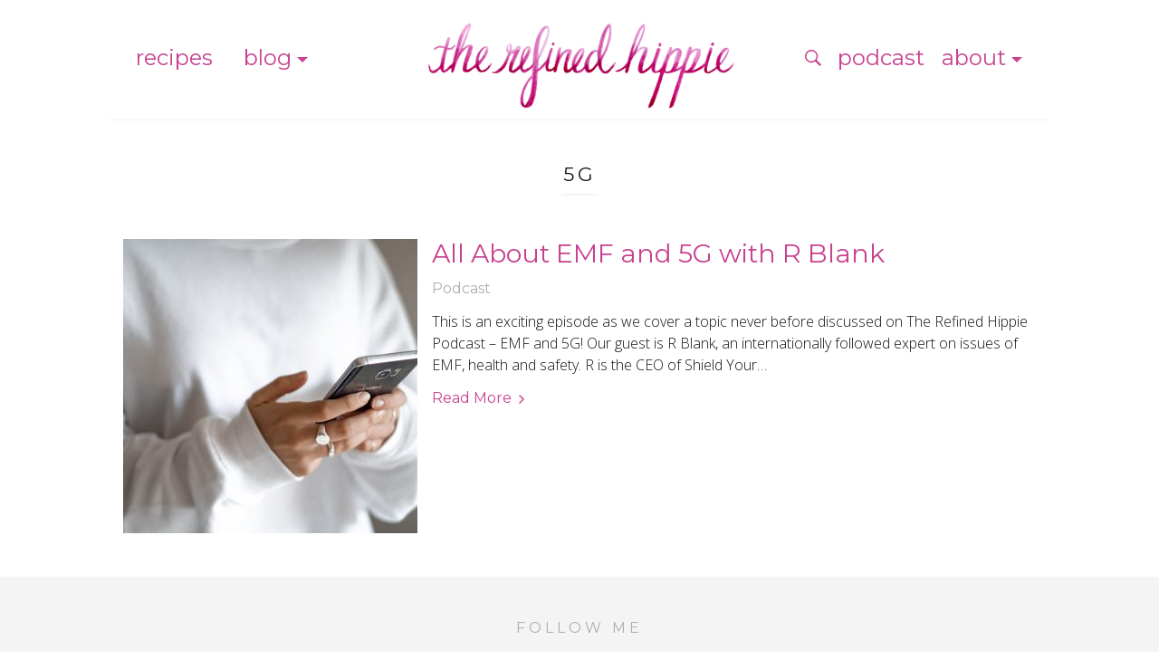

--- FILE ---
content_type: text/html; charset=UTF-8
request_url: https://www.therefinedhippie.com/tag/5g
body_size: 12159
content:
<!DOCTYPE html><html dir="ltr" lang="en-US" prefix="og: https://ogp.me/ns#" class="no-js"><head><meta charset="UTF-8"><meta name="viewport" content="width=device-width, initial-scale=1, user-scalable=no"><meta name="author" content="garudacrafts"><link rel="apple-touch-icon" sizes="57x57" href="/apple-icon-57x57.png?v=2019"><link rel="apple-touch-icon" sizes="60x60" href="/apple-icon-60x60.png?v=2019"><link rel="apple-touch-icon" sizes="72x72" href="/apple-icon-72x72.png?v=2019"><link rel="apple-touch-icon" sizes="76x76" href="/apple-icon-76x76.png?v=2019"><link rel="apple-touch-icon" sizes="114x114" href="/apple-icon-114x114.png?v=2019"><link rel="apple-touch-icon" sizes="120x120" href="/apple-icon-120x120.png?v=2019"><link rel="apple-touch-icon" sizes="144x144" href="/apple-icon-144x144.png?v=2019"><link rel="apple-touch-icon" sizes="152x152" href="/apple-icon-152x152.png?v=2019"><link rel="apple-touch-icon" sizes="180x180" href="/apple-icon-180x180.png?v=2019"><link rel="icon" type="image/png" sizes="192x192"  href="/android-icon-192x192.png"><link rel="icon" type="image/png" sizes="32x32" href="/favicon-32x32.png"><link rel="icon" type="image/png" sizes="96x96" href="/favicon-96x96.png"><link rel="icon" type="image/png" sizes="16x16" href="/favicon-16x16.png"><link rel="manifest" href="/manifest.json"><meta name="msapplication-TileColor" content="#ffffff"><meta name="msapplication-TileImage" content="/ms-icon-144x144.png"><meta name="theme-color" content="#c74290"><meta name="apple-mobile-web-app-title" content="TheRefinedHippie"><meta name="apple-mobile-web-app-capable" content="yes"><meta name="apple-mobile-web-app-status-bar-style" content="black-translucent"><link rel="profile" href="http://gmpg.org/xfn/11"> <!--[if lt IE 9]> <script src="https://www.therefinedhippie.com/wp-content/themes/boho/assets/js/html5shiv.min.js"></script> <![endif]--><title>5G | The Refined Hippie</title><style>img:is([sizes="auto" i], [sizes^="auto," i]) { contain-intrinsic-size: 3000px 1500px }</style><meta name="robots" content="max-image-preview:large" /><link rel="canonical" href="https://www.therefinedhippie.com/tag/5g" /><meta name="generator" content="All in One SEO (AIOSEO) 4.8.8" /> <script type="application/ld+json" class="aioseo-schema">{"@context":"https:\/\/schema.org","@graph":[{"@type":"BreadcrumbList","@id":"https:\/\/www.therefinedhippie.com\/tag\/5g#breadcrumblist","itemListElement":[{"@type":"ListItem","@id":"https:\/\/www.therefinedhippie.com#listItem","position":1,"name":"Home","item":"https:\/\/www.therefinedhippie.com","nextItem":{"@type":"ListItem","@id":"https:\/\/www.therefinedhippie.com\/tag\/5g#listItem","name":"5G"}},{"@type":"ListItem","@id":"https:\/\/www.therefinedhippie.com\/tag\/5g#listItem","position":2,"name":"5G","previousItem":{"@type":"ListItem","@id":"https:\/\/www.therefinedhippie.com#listItem","name":"Home"}}]},{"@type":"CollectionPage","@id":"https:\/\/www.therefinedhippie.com\/tag\/5g#collectionpage","url":"https:\/\/www.therefinedhippie.com\/tag\/5g","name":"5G | The Refined Hippie","inLanguage":"en-US","isPartOf":{"@id":"https:\/\/www.therefinedhippie.com\/#website"},"breadcrumb":{"@id":"https:\/\/www.therefinedhippie.com\/tag\/5g#breadcrumblist"}},{"@type":"Organization","@id":"https:\/\/www.therefinedhippie.com\/#organization","name":"The Refined Hippie","description":"Plant-based recipes and personal health","url":"https:\/\/www.therefinedhippie.com\/","sameAs":["https:\/\/www.instagram.com\/therefinedhippie\/"]},{"@type":"WebSite","@id":"https:\/\/www.therefinedhippie.com\/#website","url":"https:\/\/www.therefinedhippie.com\/","name":"The Refined Hippie","description":"Plant-based recipes and personal health","inLanguage":"en-US","publisher":{"@id":"https:\/\/www.therefinedhippie.com\/#organization"}}]}</script> <link rel='dns-prefetch' href='//fonts.googleapis.com' /><link rel='preconnect' href='https://fonts.gstatic.com' crossorigin /><link rel="alternate" type="application/rss+xml" title="The Refined Hippie &raquo; Feed" href="https://www.therefinedhippie.com/feed" /><link rel="alternate" type="application/rss+xml" title="The Refined Hippie &raquo; Comments Feed" href="https://www.therefinedhippie.com/comments/feed" /><link rel="alternate" type="application/rss+xml" title="The Refined Hippie &raquo; 5G Tag Feed" href="https://www.therefinedhippie.com/tag/5g/feed" /> <script defer src="[data-uri]"></script> <style id='wp-emoji-styles-inline-css' type='text/css'>img.wp-smiley, img.emoji {
		display: inline !important;
		border: none !important;
		box-shadow: none !important;
		height: 1em !important;
		width: 1em !important;
		margin: 0 0.07em !important;
		vertical-align: -0.1em !important;
		background: none !important;
		padding: 0 !important;
	}</style><link rel='stylesheet' id='wp-block-library-css' href='https://www.therefinedhippie.com/wp-includes/css/dist/block-library/style.min.css?ver=6.8.3' type='text/css' media='all' /><style id='classic-theme-styles-inline-css' type='text/css'>/*! This file is auto-generated */
.wp-block-button__link{color:#fff;background-color:#32373c;border-radius:9999px;box-shadow:none;text-decoration:none;padding:calc(.667em + 2px) calc(1.333em + 2px);font-size:1.125em}.wp-block-file__button{background:#32373c;color:#fff;text-decoration:none}</style><style id='global-styles-inline-css' type='text/css'>:root{--wp--preset--aspect-ratio--square: 1;--wp--preset--aspect-ratio--4-3: 4/3;--wp--preset--aspect-ratio--3-4: 3/4;--wp--preset--aspect-ratio--3-2: 3/2;--wp--preset--aspect-ratio--2-3: 2/3;--wp--preset--aspect-ratio--16-9: 16/9;--wp--preset--aspect-ratio--9-16: 9/16;--wp--preset--color--black: #000000;--wp--preset--color--cyan-bluish-gray: #abb8c3;--wp--preset--color--white: #ffffff;--wp--preset--color--pale-pink: #f78da7;--wp--preset--color--vivid-red: #cf2e2e;--wp--preset--color--luminous-vivid-orange: #ff6900;--wp--preset--color--luminous-vivid-amber: #fcb900;--wp--preset--color--light-green-cyan: #7bdcb5;--wp--preset--color--vivid-green-cyan: #00d084;--wp--preset--color--pale-cyan-blue: #8ed1fc;--wp--preset--color--vivid-cyan-blue: #0693e3;--wp--preset--color--vivid-purple: #9b51e0;--wp--preset--gradient--vivid-cyan-blue-to-vivid-purple: linear-gradient(135deg,rgba(6,147,227,1) 0%,rgb(155,81,224) 100%);--wp--preset--gradient--light-green-cyan-to-vivid-green-cyan: linear-gradient(135deg,rgb(122,220,180) 0%,rgb(0,208,130) 100%);--wp--preset--gradient--luminous-vivid-amber-to-luminous-vivid-orange: linear-gradient(135deg,rgba(252,185,0,1) 0%,rgba(255,105,0,1) 100%);--wp--preset--gradient--luminous-vivid-orange-to-vivid-red: linear-gradient(135deg,rgba(255,105,0,1) 0%,rgb(207,46,46) 100%);--wp--preset--gradient--very-light-gray-to-cyan-bluish-gray: linear-gradient(135deg,rgb(238,238,238) 0%,rgb(169,184,195) 100%);--wp--preset--gradient--cool-to-warm-spectrum: linear-gradient(135deg,rgb(74,234,220) 0%,rgb(151,120,209) 20%,rgb(207,42,186) 40%,rgb(238,44,130) 60%,rgb(251,105,98) 80%,rgb(254,248,76) 100%);--wp--preset--gradient--blush-light-purple: linear-gradient(135deg,rgb(255,206,236) 0%,rgb(152,150,240) 100%);--wp--preset--gradient--blush-bordeaux: linear-gradient(135deg,rgb(254,205,165) 0%,rgb(254,45,45) 50%,rgb(107,0,62) 100%);--wp--preset--gradient--luminous-dusk: linear-gradient(135deg,rgb(255,203,112) 0%,rgb(199,81,192) 50%,rgb(65,88,208) 100%);--wp--preset--gradient--pale-ocean: linear-gradient(135deg,rgb(255,245,203) 0%,rgb(182,227,212) 50%,rgb(51,167,181) 100%);--wp--preset--gradient--electric-grass: linear-gradient(135deg,rgb(202,248,128) 0%,rgb(113,206,126) 100%);--wp--preset--gradient--midnight: linear-gradient(135deg,rgb(2,3,129) 0%,rgb(40,116,252) 100%);--wp--preset--font-size--small: 13px;--wp--preset--font-size--medium: 20px;--wp--preset--font-size--large: 36px;--wp--preset--font-size--x-large: 42px;--wp--preset--spacing--20: 0.44rem;--wp--preset--spacing--30: 0.67rem;--wp--preset--spacing--40: 1rem;--wp--preset--spacing--50: 1.5rem;--wp--preset--spacing--60: 2.25rem;--wp--preset--spacing--70: 3.38rem;--wp--preset--spacing--80: 5.06rem;--wp--preset--shadow--natural: 6px 6px 9px rgba(0, 0, 0, 0.2);--wp--preset--shadow--deep: 12px 12px 50px rgba(0, 0, 0, 0.4);--wp--preset--shadow--sharp: 6px 6px 0px rgba(0, 0, 0, 0.2);--wp--preset--shadow--outlined: 6px 6px 0px -3px rgba(255, 255, 255, 1), 6px 6px rgba(0, 0, 0, 1);--wp--preset--shadow--crisp: 6px 6px 0px rgba(0, 0, 0, 1);}:where(.is-layout-flex){gap: 0.5em;}:where(.is-layout-grid){gap: 0.5em;}body .is-layout-flex{display: flex;}.is-layout-flex{flex-wrap: wrap;align-items: center;}.is-layout-flex > :is(*, div){margin: 0;}body .is-layout-grid{display: grid;}.is-layout-grid > :is(*, div){margin: 0;}:where(.wp-block-columns.is-layout-flex){gap: 2em;}:where(.wp-block-columns.is-layout-grid){gap: 2em;}:where(.wp-block-post-template.is-layout-flex){gap: 1.25em;}:where(.wp-block-post-template.is-layout-grid){gap: 1.25em;}.has-black-color{color: var(--wp--preset--color--black) !important;}.has-cyan-bluish-gray-color{color: var(--wp--preset--color--cyan-bluish-gray) !important;}.has-white-color{color: var(--wp--preset--color--white) !important;}.has-pale-pink-color{color: var(--wp--preset--color--pale-pink) !important;}.has-vivid-red-color{color: var(--wp--preset--color--vivid-red) !important;}.has-luminous-vivid-orange-color{color: var(--wp--preset--color--luminous-vivid-orange) !important;}.has-luminous-vivid-amber-color{color: var(--wp--preset--color--luminous-vivid-amber) !important;}.has-light-green-cyan-color{color: var(--wp--preset--color--light-green-cyan) !important;}.has-vivid-green-cyan-color{color: var(--wp--preset--color--vivid-green-cyan) !important;}.has-pale-cyan-blue-color{color: var(--wp--preset--color--pale-cyan-blue) !important;}.has-vivid-cyan-blue-color{color: var(--wp--preset--color--vivid-cyan-blue) !important;}.has-vivid-purple-color{color: var(--wp--preset--color--vivid-purple) !important;}.has-black-background-color{background-color: var(--wp--preset--color--black) !important;}.has-cyan-bluish-gray-background-color{background-color: var(--wp--preset--color--cyan-bluish-gray) !important;}.has-white-background-color{background-color: var(--wp--preset--color--white) !important;}.has-pale-pink-background-color{background-color: var(--wp--preset--color--pale-pink) !important;}.has-vivid-red-background-color{background-color: var(--wp--preset--color--vivid-red) !important;}.has-luminous-vivid-orange-background-color{background-color: var(--wp--preset--color--luminous-vivid-orange) !important;}.has-luminous-vivid-amber-background-color{background-color: var(--wp--preset--color--luminous-vivid-amber) !important;}.has-light-green-cyan-background-color{background-color: var(--wp--preset--color--light-green-cyan) !important;}.has-vivid-green-cyan-background-color{background-color: var(--wp--preset--color--vivid-green-cyan) !important;}.has-pale-cyan-blue-background-color{background-color: var(--wp--preset--color--pale-cyan-blue) !important;}.has-vivid-cyan-blue-background-color{background-color: var(--wp--preset--color--vivid-cyan-blue) !important;}.has-vivid-purple-background-color{background-color: var(--wp--preset--color--vivid-purple) !important;}.has-black-border-color{border-color: var(--wp--preset--color--black) !important;}.has-cyan-bluish-gray-border-color{border-color: var(--wp--preset--color--cyan-bluish-gray) !important;}.has-white-border-color{border-color: var(--wp--preset--color--white) !important;}.has-pale-pink-border-color{border-color: var(--wp--preset--color--pale-pink) !important;}.has-vivid-red-border-color{border-color: var(--wp--preset--color--vivid-red) !important;}.has-luminous-vivid-orange-border-color{border-color: var(--wp--preset--color--luminous-vivid-orange) !important;}.has-luminous-vivid-amber-border-color{border-color: var(--wp--preset--color--luminous-vivid-amber) !important;}.has-light-green-cyan-border-color{border-color: var(--wp--preset--color--light-green-cyan) !important;}.has-vivid-green-cyan-border-color{border-color: var(--wp--preset--color--vivid-green-cyan) !important;}.has-pale-cyan-blue-border-color{border-color: var(--wp--preset--color--pale-cyan-blue) !important;}.has-vivid-cyan-blue-border-color{border-color: var(--wp--preset--color--vivid-cyan-blue) !important;}.has-vivid-purple-border-color{border-color: var(--wp--preset--color--vivid-purple) !important;}.has-vivid-cyan-blue-to-vivid-purple-gradient-background{background: var(--wp--preset--gradient--vivid-cyan-blue-to-vivid-purple) !important;}.has-light-green-cyan-to-vivid-green-cyan-gradient-background{background: var(--wp--preset--gradient--light-green-cyan-to-vivid-green-cyan) !important;}.has-luminous-vivid-amber-to-luminous-vivid-orange-gradient-background{background: var(--wp--preset--gradient--luminous-vivid-amber-to-luminous-vivid-orange) !important;}.has-luminous-vivid-orange-to-vivid-red-gradient-background{background: var(--wp--preset--gradient--luminous-vivid-orange-to-vivid-red) !important;}.has-very-light-gray-to-cyan-bluish-gray-gradient-background{background: var(--wp--preset--gradient--very-light-gray-to-cyan-bluish-gray) !important;}.has-cool-to-warm-spectrum-gradient-background{background: var(--wp--preset--gradient--cool-to-warm-spectrum) !important;}.has-blush-light-purple-gradient-background{background: var(--wp--preset--gradient--blush-light-purple) !important;}.has-blush-bordeaux-gradient-background{background: var(--wp--preset--gradient--blush-bordeaux) !important;}.has-luminous-dusk-gradient-background{background: var(--wp--preset--gradient--luminous-dusk) !important;}.has-pale-ocean-gradient-background{background: var(--wp--preset--gradient--pale-ocean) !important;}.has-electric-grass-gradient-background{background: var(--wp--preset--gradient--electric-grass) !important;}.has-midnight-gradient-background{background: var(--wp--preset--gradient--midnight) !important;}.has-small-font-size{font-size: var(--wp--preset--font-size--small) !important;}.has-medium-font-size{font-size: var(--wp--preset--font-size--medium) !important;}.has-large-font-size{font-size: var(--wp--preset--font-size--large) !important;}.has-x-large-font-size{font-size: var(--wp--preset--font-size--x-large) !important;}
:where(.wp-block-post-template.is-layout-flex){gap: 1.25em;}:where(.wp-block-post-template.is-layout-grid){gap: 1.25em;}
:where(.wp-block-columns.is-layout-flex){gap: 2em;}:where(.wp-block-columns.is-layout-grid){gap: 2em;}
:root :where(.wp-block-pullquote){font-size: 1.5em;line-height: 1.6;}</style><link rel='stylesheet' id='boho-main-css-css' href='https://www.therefinedhippie.com/wp-content/themes/boho/assets/css/style.min.css?ver=6.8.3' type='text/css' media='all' /><link rel='stylesheet' id='boho-child-main-css-css' href='https://www.therefinedhippie.com/wp-content/cache/autoptimize/css/autoptimize_single_a4c8d67233e94197c9be82ca8579d1ae.css?ver=6.8.3' type='text/css' media='all' /><link rel='stylesheet' id='slb_core-css' href='https://www.therefinedhippie.com/wp-content/cache/autoptimize/css/autoptimize_single_a5bb779e3f9eef4a7dac11ff9eb10e19.css?ver=2.9.4' type='text/css' media='all' /><link rel="preload" as="style" href="https://fonts.googleapis.com/css?family=Open%20Sans:300,400,500,600,700,800,300italic,400italic,500italic,600italic,700italic,800italic%7CMontserrat:100,200,300,400,500,600,700,800,900,100italic,200italic,300italic,400italic,500italic,600italic,700italic,800italic,900italic&#038;display=swap&#038;ver=6.8.3" /><link rel="stylesheet" href="https://fonts.googleapis.com/css?family=Open%20Sans:300,400,500,600,700,800,300italic,400italic,500italic,600italic,700italic,800italic%7CMontserrat:100,200,300,400,500,600,700,800,900,100italic,200italic,300italic,400italic,500italic,600italic,700italic,800italic,900italic&#038;display=swap&#038;ver=6.8.3" media="print" onload="this.media='all'"><noscript><link rel="stylesheet" href="https://fonts.googleapis.com/css?family=Open%20Sans:300,400,500,600,700,800,300italic,400italic,500italic,600italic,700italic,800italic%7CMontserrat:100,200,300,400,500,600,700,800,900,100italic,200italic,300italic,400italic,500italic,600italic,700italic,800italic,900italic&#038;display=swap&#038;ver=6.8.3" /></noscript><script defer type="text/javascript" src="https://www.therefinedhippie.com/wp-content/themes/boho/assets/js/modernizr.min.js?ver=6.8.3" id="boho-modernizr-js"></script> <script type="text/javascript" src="https://www.therefinedhippie.com/wp-includes/js/jquery/jquery.min.js?ver=3.7.1" id="jquery-core-js"></script> <script defer type="text/javascript" src="https://www.therefinedhippie.com/wp-includes/js/jquery/jquery-migrate.min.js?ver=3.4.1" id="jquery-migrate-js"></script> <link rel="https://api.w.org/" href="https://www.therefinedhippie.com/wp-json/" /><link rel="alternate" title="JSON" type="application/json" href="https://www.therefinedhippie.com/wp-json/wp/v2/tags/553" /><link rel="EditURI" type="application/rsd+xml" title="RSD" href="https://www.therefinedhippie.com/xmlrpc.php?rsd" /><meta name="generator" content="WordPress 6.8.3" /><meta name="generator" content="Redux 4.5.8" /><style>.search-form .search-form-submit {
position: absolute;
    right: 20px;
    top: 50%;
    margin: -8px 0 0;
    width: 16px;
    height: 16px;
    padding: 0;
    background-color: transparent !important;
    background-size: 16px 16px;
    background-image: url([data-uri]);
    border: 0;
}</style></head><body class="archive tag tag-5g tag-553 wp-theme-boho wp-child-theme-therefinedhippie has-no-sidebar"><aside id="offcanvas" class="offcanvas"><div class="offcanvas__inner"><div class="offcanvas-widgets"><div id="nav_menu-2" class="widget widget_nav_menu"><div class="menu-mobile-menu-container"><ul id="menu-mobile-menu" class="menu"><li id="menu-item-2134" class="menu-item menu-item-type-taxonomy menu-item-object-category menu-item-2134"><a href="https://www.therefinedhippie.com/podcast">Podcast</a></li><li id="menu-item-26" class="menu-item menu-item-type-taxonomy menu-item-object-category menu-item-26"><a href="https://www.therefinedhippie.com/recipes">Recipes</a></li><li id="menu-item-27" class="menu-item menu-item-type-taxonomy menu-item-object-category menu-item-has-children menu-item-27"><a href="https://www.therefinedhippie.com/blog">Blog</a><ul class="sub-menu"><li id="menu-item-43" class="menu-item menu-item-type-taxonomy menu-item-object-category menu-item-43"><a href="https://www.therefinedhippie.com/blog/nutrition">Nutrition</a></li><li id="menu-item-44" class="menu-item menu-item-type-taxonomy menu-item-object-category menu-item-44"><a href="https://www.therefinedhippie.com/blog/mind-and-spirit">Mind + Spirit</a></li><li id="menu-item-45" class="menu-item menu-item-type-taxonomy menu-item-object-category menu-item-45"><a href="https://www.therefinedhippie.com/blog/fitness">Fitness</a></li><li id="menu-item-46" class="menu-item menu-item-type-taxonomy menu-item-object-category menu-item-46"><a href="https://www.therefinedhippie.com/blog/travel">Travel</a></li><li id="menu-item-47" class="menu-item menu-item-type-taxonomy menu-item-object-category menu-item-47"><a href="https://www.therefinedhippie.com/blog/home-and-beauty">Home + Beauty</a></li><li id="menu-item-48" class="menu-item menu-item-type-taxonomy menu-item-object-category menu-item-48"><a href="https://www.therefinedhippie.com/blog/environment">Environment</a></li></ul></li><li id="menu-item-25" class="menu-item menu-item-type-post_type menu-item-object-page menu-item-25"><a href="https://www.therefinedhippie.com/about-rebecca-hinson">About</a></li><li id="menu-item-3407" class="menu-item menu-item-type-post_type menu-item-object-page menu-item-3407"><a href="https://www.therefinedhippie.com/coaching">Coaching</a></li><li id="menu-item-4831" class="menu-item menu-item-type-post_type menu-item-object-page menu-item-4831"><a href="https://www.therefinedhippie.com/testimonials">Testimonials</a></li><li id="menu-item-24" class="menu-item menu-item-type-post_type menu-item-object-page menu-item-24"><a href="https://www.therefinedhippie.com/contact">Contact</a></li></ul></div></div></div></div></aside><div class="site-wrapper-overlay"></div><div id="site-wrapper" class="site-wrapper" role="document"><header id="site-header" class="site-header v-rhythm"><div class="container"><nav class="navbar row"><div class="menu-item--logo-icon menu-item--mobile"> <a href="https://www.therefinedhippie.com/?lotus"> <img width="95" height="95" src="https://www.therefinedhippie.com/wp-content/uploads/2017/11/lotus-95x95.jpg" class="attachment-boho-square-xxs size-boho-square-xxs" alt="" decoding="async" srcset="https://www.therefinedhippie.com/wp-content/uploads/2017/11/lotus-95x95.jpg 95w, https://www.therefinedhippie.com/wp-content/uploads/2017/11/lotus-150x150.jpg 150w, https://www.therefinedhippie.com/wp-content/uploads/2017/11/lotus-730x730.jpg 730w, https://www.therefinedhippie.com/wp-content/uploads/2017/11/lotus-510x510.jpg 510w, https://www.therefinedhippie.com/wp-content/uploads/2017/11/lotus-325x325.jpg 325w, https://www.therefinedhippie.com/wp-content/uploads/2017/11/lotus-210x210.jpg 210w" sizes="(max-width: 95px) 100vw, 95px" /> </a></div><div class="navbar__left col-xs-2 col-m-3"><ul id="menu-left-menu" class="menu navbar-menu"><li id="menu-item-20" class="menu-item menu-item-type-taxonomy menu-item-object-category menu-item-20"><a href="https://www.therefinedhippie.com/recipes">Recipes</a></li><li id="menu-item-21" class="menu-item menu-item-type-taxonomy menu-item-object-category menu-item-has-children menu-item-21"><a href="https://www.therefinedhippie.com/blog">Blog</a><ul class="sub-menu"><li id="menu-item-37" class="menu-item menu-item-type-taxonomy menu-item-object-category menu-item-37"><a href="https://www.therefinedhippie.com/blog/nutrition">Nutrition</a></li><li id="menu-item-38" class="menu-item menu-item-type-taxonomy menu-item-object-category menu-item-38"><a href="https://www.therefinedhippie.com/blog/mind-and-spirit">Mind + Spirit</a></li><li id="menu-item-39" class="menu-item menu-item-type-taxonomy menu-item-object-category menu-item-39"><a href="https://www.therefinedhippie.com/blog/fitness">Fitness</a></li><li id="menu-item-40" class="menu-item menu-item-type-taxonomy menu-item-object-category menu-item-40"><a href="https://www.therefinedhippie.com/blog/travel">Travel</a></li><li id="menu-item-41" class="menu-item menu-item-type-taxonomy menu-item-object-category menu-item-41"><a href="https://www.therefinedhippie.com/blog/home-and-beauty">Home + Beauty</a></li><li id="menu-item-42" class="menu-item menu-item-type-taxonomy menu-item-object-category menu-item-42"><a href="https://www.therefinedhippie.com/blog/environment">Environment</a></li></ul></li></ul></div><div class="navbar__center col-xs-8 col-m-6"><div class="navbar-brand"> <a class="site-logo" href="https://www.therefinedhippie.com/" title="The Refined Hippie" rel="home" ><img src="https://www.therefinedhippie.com/wp-content/uploads/2017/11/the-refined-hippie-600.png" width="600" height="219" alt="The Refined Hippie" /></a></div><div class="navbar-search"> <a class="nav-search-open"> <i class="icon bohoicon-search"></i> </a><div class="navbar-search-form" style="display:none;"><form role="search" method="get" class="search-form" action="https://www.therefinedhippie.com/"> <label> <span class="screen-reader-text">search for:</span> <input type="search" class="search-field" placeholder="search" name="s" title="search for:" /> <input type="submit" class="search-form-submit" value="" /> </label></form></div></div></div><div class="navbar__right col-xs-2 col-m-3"><ul class="menu navbar-menu"><li id="menu-item-2135" class="menu-item menu-item-type-taxonomy menu-item-object-category menu-item-2135"><a href="https://www.therefinedhippie.com/podcast">Podcast</a></li><li id="menu-item-23" class="menu-item menu-item-type-post_type menu-item-object-page menu-item-has-children menu-item-23"><a href="https://www.therefinedhippie.com/about-rebecca-hinson">About</a><ul class="sub-menu"><li id="menu-item-4833" class="menu-item menu-item-type-post_type menu-item-object-page menu-item-4833"><a href="https://www.therefinedhippie.com/about-rebecca-hinson">About Me</a></li><li id="menu-item-3406" class="menu-item menu-item-type-post_type menu-item-object-page menu-item-3406"><a href="https://www.therefinedhippie.com/coaching">Coaching</a></li><li id="menu-item-4830" class="menu-item menu-item-type-post_type menu-item-object-page menu-item-4830"><a href="https://www.therefinedhippie.com/testimonials">Testimonials</a></li><li id="menu-item-22" class="menu-item menu-item-type-post_type menu-item-object-page menu-item-22"><a href="https://www.therefinedhippie.com/contact">Contact</a></li></ul></li></ul></div><div class="menu-item--toggle menu-item--mobile"> <a href="#" id="navbar-toggle" class="navbar-toggle"><div class="nav-icon"><span></span><span></span><span></span><span></span></div> </a></div></nav></div></header><section id="site-content" class="site-content v-rhythm"><div class="container v-rhythm"><div class="row v-rhythm"><main id="main" class="site-main v-rhythm site-section"><header class="page-header v-rhythm"><h1 class="page-header__title">5G</h1></header><section class="v-rhythm site-loop site-loop--list" data-gutter="1"><article id="post-5417" class="post-5417 post type-post status-publish format-image has-post-thumbnail hentry category-podcast tag-emf tag-5g post_format-post-format-image"><div class="media"><div class="media__object media__object--one-third"><div class="thumb-overlay thumb-overlay--fadeIn"> <a class="post-thumbnail" href="https://www.therefinedhippie.com/podcast/all-about-emf-and-5g-with-r-blank" aria-hidden="true"> <img width="325" height="325" src="https://www.therefinedhippie.com/wp-content/uploads/2022/09/cell-phone-325x325.jpeg" class="attachment-boho-square-s size-boho-square-s wp-post-image" alt="All About EMF and 5G with R Blank" decoding="async" fetchpriority="high" srcset="https://www.therefinedhippie.com/wp-content/uploads/2022/09/cell-phone-325x325.jpeg 325w, https://www.therefinedhippie.com/wp-content/uploads/2022/09/cell-phone-150x150.jpeg 150w, https://www.therefinedhippie.com/wp-content/uploads/2022/09/cell-phone-730x730.jpeg 730w, https://www.therefinedhippie.com/wp-content/uploads/2022/09/cell-phone-510x510.jpeg 510w, https://www.therefinedhippie.com/wp-content/uploads/2022/09/cell-phone-210x210.jpeg 210w, https://www.therefinedhippie.com/wp-content/uploads/2022/09/cell-phone-95x95.jpeg 95w" sizes="(max-width: 325px) 100vw, 325px" /> </a><div class="thumb-overlay__content thumb-overlay__content--center"><ul aria-label="Metadata for the article." class="post-meta"></ul></div></div></div><div class="media__body"><h2 class="post-title"><a href="https://www.therefinedhippie.com/podcast/all-about-emf-and-5g-with-r-blank" rel="bookmark">All About EMF and 5G with R Blank</a></h2><ul aria-label="Metadata for the article." class="post-meta"><li><span class="cat-links"><a href="https://www.therefinedhippie.com/podcast" rel="tag">Podcast</a></span></li></ul><p>This is an exciting episode as we cover a topic never before discussed on The Refined Hippie Podcast &#8211; EMF and 5G! Our guest is R Blank, an internationally followed expert on issues of EMF, health and safety. R is the CEO of Shield Your&hellip;</p><div><a class="read-more-link" href="https://www.therefinedhippie.com/podcast/all-about-emf-and-5g-with-r-blank">Read More<i class="icon icon--r bohoicon-arrow-right"></i></a></div></div></div></article></section></main></div></div></section><footer class="site-footer v-rhythm"><div class="container"><div class="row row-spacing"><div class="col-s-12 col-m-6 col-m-offset-3"><div class="footer-widgets footer-widgets--center aligncenter"><div id="boho_widget_social-2" class="widget boho_widget_social"><h5 class="widget-title">Follow Me</h5><ul><li><a href="https://www.instagram.com/therefinedhippie/" target="_blank"><i class="icon bohoicon-instagram"></i></a></li><li><a href="https://www.pinterest.com/rebeccahinson/" target="_blank"><i class="icon bohoicon-pinterest"></i></a></li></ul></div><div id="mc4wp_form_widget-2" class="widget widget_mc4wp_form_widget"><h5 class="widget-title">Newsletter</h5><script defer src="[data-uri]"></script><form id="mc4wp-form-1" class="mc4wp-form mc4wp-form-1370" method="post" data-id="1370" data-name="Newsletter Signup" ><div class="mc4wp-form-fields"><p> <label>Sign up for my newsletter!</label> <input type="email" name="EMAIL" placeholder="Your email address" required /></p><p> <input type="submit" value="Sign up" /></p></div><label style="display: none !important;">Leave this field empty if you're human: <input type="text" name="_mc4wp_honeypot" value="" tabindex="-1" autocomplete="off" /></label><input type="hidden" name="_mc4wp_timestamp" value="1762037900" /><input type="hidden" name="_mc4wp_form_id" value="1370" /><input type="hidden" name="_mc4wp_form_element_id" value="mc4wp-form-1" /><div class="mc4wp-response"></div></form></div><div id="custom_html-4" class="widget_text widget widget_custom_html"><div class="textwidget custom-html-widget"><figure style="width: 325px" class="wp-caption aligncenter"><img width="325" height="119" src="https://www.therefinedhippie.com/wp-content/uploads/2017/11/the-refined-hippie-325x119.png" class="image wp-image-101  attachment-boho-s size-boho-s tipalink-tip" alt="The Refined Hippie" style="max-width: 100%; height: auto;" srcset="https://www.therefinedhippie.com/wp-content/uploads/2017/11/the-refined-hippie-325x119.png 325w, https://www.therefinedhippie.com/wp-content/uploads/2017/11/the-refined-hippie-768x281.png 768w, https://www.therefinedhippie.com/wp-content/uploads/2017/11/the-refined-hippie-1010x369.png 1010w, https://www.therefinedhippie.com/wp-content/uploads/2017/11/the-refined-hippie-960x351.png 960w, https://www.therefinedhippie.com/wp-content/uploads/2017/11/the-refined-hippie-730x267.png 730w, https://www.therefinedhippie.com/wp-content/uploads/2017/11/the-refined-hippie-510x187.png 510w, https://www.therefinedhippie.com/wp-content/uploads/2017/11/the-refined-hippie-210x77.png 210w" sizes="(max-width: 325px) 100vw, 325px"><figcaption class="wp-caption-text">The Refined Hippie © 2017-2025</figcaption></figure></div></div></div></div></div></div></footer></div> <script type="speculationrules">{"prefetch":[{"source":"document","where":{"and":[{"href_matches":"\/*"},{"not":{"href_matches":["\/wp-*.php","\/wp-admin\/*","\/wp-content\/uploads\/*","\/wp-content\/*","\/wp-content\/plugins\/*","\/wp-content\/themes\/therefinedhippie\/*","\/wp-content\/themes\/boho\/*","\/*\\?(.+)"]}},{"not":{"selector_matches":"a[rel~=\"nofollow\"]"}},{"not":{"selector_matches":".no-prefetch, .no-prefetch a"}}]},"eagerness":"conservative"}]}</script> <script defer src="[data-uri]"></script><script defer src="[data-uri]"></script>  <script defer src="[data-uri]"></script><script src="https://www.google.com/recaptcha/api.js?onload=wp_recaptchaLoadCallback&#038;render=explicit" async defer></script>  <script type="text/javascript" src="https://www.therefinedhippie.com/wp-includes/js/dist/hooks.min.js?ver=4d63a3d491d11ffd8ac6" id="wp-hooks-js"></script> <script type="text/javascript" src="https://www.therefinedhippie.com/wp-includes/js/dist/i18n.min.js?ver=5e580eb46a90c2b997e6" id="wp-i18n-js"></script> <script defer id="wp-i18n-js-after" src="[data-uri]"></script> <script defer type="text/javascript" src="https://www.therefinedhippie.com/wp-content/cache/autoptimize/js/autoptimize_single_96e7dc3f0e8559e4a3f3ca40b17ab9c3.js?ver=6.1.2" id="swv-js"></script> <script defer id="contact-form-7-js-before" src="[data-uri]"></script> <script defer type="text/javascript" src="https://www.therefinedhippie.com/wp-content/cache/autoptimize/js/autoptimize_single_2912c657d0592cc532dff73d0d2ce7bb.js?ver=6.1.2" id="contact-form-7-js"></script> <script defer type="text/javascript" src="https://www.therefinedhippie.com/wp-content/themes/boho/assets/js/vendors.min.js" id="boho-vendors-js-js"></script> <script defer type="text/javascript" src="https://www.therefinedhippie.com/wp-content/themes/boho/assets/js/custom.min.js" id="boho-custom-js-js"></script> <script defer type="text/javascript" src="https://www.google.com/recaptcha/api.js?render=6Leb6oQUAAAAAPzUsBUxaEGKuaZ-JVAap0AZyoBw&amp;ver=3.0" id="google-recaptcha-js"></script> <script type="text/javascript" src="https://www.therefinedhippie.com/wp-includes/js/dist/vendor/wp-polyfill.min.js?ver=3.15.0" id="wp-polyfill-js"></script> <script defer id="wpcf7-recaptcha-js-before" src="[data-uri]"></script> <script defer type="text/javascript" src="https://www.therefinedhippie.com/wp-content/cache/autoptimize/js/autoptimize_single_ec0187677793456f98473f49d9e9b95f.js?ver=6.1.2" id="wpcf7-recaptcha-js"></script> <script type="text/javascript" defer src="https://www.therefinedhippie.com/wp-content/cache/autoptimize/js/autoptimize_single_0d7f6b4930df680c368db0d604444b39.js?ver=4.10.7" id="mc4wp-forms-api-js"></script> <script defer id="slb_context" src="[data-uri]"></script> </body></html>

--- FILE ---
content_type: text/html; charset=utf-8
request_url: https://www.google.com/recaptcha/api2/anchor?ar=1&k=6Leb6oQUAAAAAPzUsBUxaEGKuaZ-JVAap0AZyoBw&co=aHR0cHM6Ly93d3cudGhlcmVmaW5lZGhpcHBpZS5jb206NDQz&hl=en&v=cLm1zuaUXPLFw7nzKiQTH1dX&size=invisible&anchor-ms=20000&execute-ms=15000&cb=ea2hbicghmyh
body_size: 45066
content:
<!DOCTYPE HTML><html dir="ltr" lang="en"><head><meta http-equiv="Content-Type" content="text/html; charset=UTF-8">
<meta http-equiv="X-UA-Compatible" content="IE=edge">
<title>reCAPTCHA</title>
<style type="text/css">
/* cyrillic-ext */
@font-face {
  font-family: 'Roboto';
  font-style: normal;
  font-weight: 400;
  src: url(//fonts.gstatic.com/s/roboto/v18/KFOmCnqEu92Fr1Mu72xKKTU1Kvnz.woff2) format('woff2');
  unicode-range: U+0460-052F, U+1C80-1C8A, U+20B4, U+2DE0-2DFF, U+A640-A69F, U+FE2E-FE2F;
}
/* cyrillic */
@font-face {
  font-family: 'Roboto';
  font-style: normal;
  font-weight: 400;
  src: url(//fonts.gstatic.com/s/roboto/v18/KFOmCnqEu92Fr1Mu5mxKKTU1Kvnz.woff2) format('woff2');
  unicode-range: U+0301, U+0400-045F, U+0490-0491, U+04B0-04B1, U+2116;
}
/* greek-ext */
@font-face {
  font-family: 'Roboto';
  font-style: normal;
  font-weight: 400;
  src: url(//fonts.gstatic.com/s/roboto/v18/KFOmCnqEu92Fr1Mu7mxKKTU1Kvnz.woff2) format('woff2');
  unicode-range: U+1F00-1FFF;
}
/* greek */
@font-face {
  font-family: 'Roboto';
  font-style: normal;
  font-weight: 400;
  src: url(//fonts.gstatic.com/s/roboto/v18/KFOmCnqEu92Fr1Mu4WxKKTU1Kvnz.woff2) format('woff2');
  unicode-range: U+0370-0377, U+037A-037F, U+0384-038A, U+038C, U+038E-03A1, U+03A3-03FF;
}
/* vietnamese */
@font-face {
  font-family: 'Roboto';
  font-style: normal;
  font-weight: 400;
  src: url(//fonts.gstatic.com/s/roboto/v18/KFOmCnqEu92Fr1Mu7WxKKTU1Kvnz.woff2) format('woff2');
  unicode-range: U+0102-0103, U+0110-0111, U+0128-0129, U+0168-0169, U+01A0-01A1, U+01AF-01B0, U+0300-0301, U+0303-0304, U+0308-0309, U+0323, U+0329, U+1EA0-1EF9, U+20AB;
}
/* latin-ext */
@font-face {
  font-family: 'Roboto';
  font-style: normal;
  font-weight: 400;
  src: url(//fonts.gstatic.com/s/roboto/v18/KFOmCnqEu92Fr1Mu7GxKKTU1Kvnz.woff2) format('woff2');
  unicode-range: U+0100-02BA, U+02BD-02C5, U+02C7-02CC, U+02CE-02D7, U+02DD-02FF, U+0304, U+0308, U+0329, U+1D00-1DBF, U+1E00-1E9F, U+1EF2-1EFF, U+2020, U+20A0-20AB, U+20AD-20C0, U+2113, U+2C60-2C7F, U+A720-A7FF;
}
/* latin */
@font-face {
  font-family: 'Roboto';
  font-style: normal;
  font-weight: 400;
  src: url(//fonts.gstatic.com/s/roboto/v18/KFOmCnqEu92Fr1Mu4mxKKTU1Kg.woff2) format('woff2');
  unicode-range: U+0000-00FF, U+0131, U+0152-0153, U+02BB-02BC, U+02C6, U+02DA, U+02DC, U+0304, U+0308, U+0329, U+2000-206F, U+20AC, U+2122, U+2191, U+2193, U+2212, U+2215, U+FEFF, U+FFFD;
}
/* cyrillic-ext */
@font-face {
  font-family: 'Roboto';
  font-style: normal;
  font-weight: 500;
  src: url(//fonts.gstatic.com/s/roboto/v18/KFOlCnqEu92Fr1MmEU9fCRc4AMP6lbBP.woff2) format('woff2');
  unicode-range: U+0460-052F, U+1C80-1C8A, U+20B4, U+2DE0-2DFF, U+A640-A69F, U+FE2E-FE2F;
}
/* cyrillic */
@font-face {
  font-family: 'Roboto';
  font-style: normal;
  font-weight: 500;
  src: url(//fonts.gstatic.com/s/roboto/v18/KFOlCnqEu92Fr1MmEU9fABc4AMP6lbBP.woff2) format('woff2');
  unicode-range: U+0301, U+0400-045F, U+0490-0491, U+04B0-04B1, U+2116;
}
/* greek-ext */
@font-face {
  font-family: 'Roboto';
  font-style: normal;
  font-weight: 500;
  src: url(//fonts.gstatic.com/s/roboto/v18/KFOlCnqEu92Fr1MmEU9fCBc4AMP6lbBP.woff2) format('woff2');
  unicode-range: U+1F00-1FFF;
}
/* greek */
@font-face {
  font-family: 'Roboto';
  font-style: normal;
  font-weight: 500;
  src: url(//fonts.gstatic.com/s/roboto/v18/KFOlCnqEu92Fr1MmEU9fBxc4AMP6lbBP.woff2) format('woff2');
  unicode-range: U+0370-0377, U+037A-037F, U+0384-038A, U+038C, U+038E-03A1, U+03A3-03FF;
}
/* vietnamese */
@font-face {
  font-family: 'Roboto';
  font-style: normal;
  font-weight: 500;
  src: url(//fonts.gstatic.com/s/roboto/v18/KFOlCnqEu92Fr1MmEU9fCxc4AMP6lbBP.woff2) format('woff2');
  unicode-range: U+0102-0103, U+0110-0111, U+0128-0129, U+0168-0169, U+01A0-01A1, U+01AF-01B0, U+0300-0301, U+0303-0304, U+0308-0309, U+0323, U+0329, U+1EA0-1EF9, U+20AB;
}
/* latin-ext */
@font-face {
  font-family: 'Roboto';
  font-style: normal;
  font-weight: 500;
  src: url(//fonts.gstatic.com/s/roboto/v18/KFOlCnqEu92Fr1MmEU9fChc4AMP6lbBP.woff2) format('woff2');
  unicode-range: U+0100-02BA, U+02BD-02C5, U+02C7-02CC, U+02CE-02D7, U+02DD-02FF, U+0304, U+0308, U+0329, U+1D00-1DBF, U+1E00-1E9F, U+1EF2-1EFF, U+2020, U+20A0-20AB, U+20AD-20C0, U+2113, U+2C60-2C7F, U+A720-A7FF;
}
/* latin */
@font-face {
  font-family: 'Roboto';
  font-style: normal;
  font-weight: 500;
  src: url(//fonts.gstatic.com/s/roboto/v18/KFOlCnqEu92Fr1MmEU9fBBc4AMP6lQ.woff2) format('woff2');
  unicode-range: U+0000-00FF, U+0131, U+0152-0153, U+02BB-02BC, U+02C6, U+02DA, U+02DC, U+0304, U+0308, U+0329, U+2000-206F, U+20AC, U+2122, U+2191, U+2193, U+2212, U+2215, U+FEFF, U+FFFD;
}
/* cyrillic-ext */
@font-face {
  font-family: 'Roboto';
  font-style: normal;
  font-weight: 900;
  src: url(//fonts.gstatic.com/s/roboto/v18/KFOlCnqEu92Fr1MmYUtfCRc4AMP6lbBP.woff2) format('woff2');
  unicode-range: U+0460-052F, U+1C80-1C8A, U+20B4, U+2DE0-2DFF, U+A640-A69F, U+FE2E-FE2F;
}
/* cyrillic */
@font-face {
  font-family: 'Roboto';
  font-style: normal;
  font-weight: 900;
  src: url(//fonts.gstatic.com/s/roboto/v18/KFOlCnqEu92Fr1MmYUtfABc4AMP6lbBP.woff2) format('woff2');
  unicode-range: U+0301, U+0400-045F, U+0490-0491, U+04B0-04B1, U+2116;
}
/* greek-ext */
@font-face {
  font-family: 'Roboto';
  font-style: normal;
  font-weight: 900;
  src: url(//fonts.gstatic.com/s/roboto/v18/KFOlCnqEu92Fr1MmYUtfCBc4AMP6lbBP.woff2) format('woff2');
  unicode-range: U+1F00-1FFF;
}
/* greek */
@font-face {
  font-family: 'Roboto';
  font-style: normal;
  font-weight: 900;
  src: url(//fonts.gstatic.com/s/roboto/v18/KFOlCnqEu92Fr1MmYUtfBxc4AMP6lbBP.woff2) format('woff2');
  unicode-range: U+0370-0377, U+037A-037F, U+0384-038A, U+038C, U+038E-03A1, U+03A3-03FF;
}
/* vietnamese */
@font-face {
  font-family: 'Roboto';
  font-style: normal;
  font-weight: 900;
  src: url(//fonts.gstatic.com/s/roboto/v18/KFOlCnqEu92Fr1MmYUtfCxc4AMP6lbBP.woff2) format('woff2');
  unicode-range: U+0102-0103, U+0110-0111, U+0128-0129, U+0168-0169, U+01A0-01A1, U+01AF-01B0, U+0300-0301, U+0303-0304, U+0308-0309, U+0323, U+0329, U+1EA0-1EF9, U+20AB;
}
/* latin-ext */
@font-face {
  font-family: 'Roboto';
  font-style: normal;
  font-weight: 900;
  src: url(//fonts.gstatic.com/s/roboto/v18/KFOlCnqEu92Fr1MmYUtfChc4AMP6lbBP.woff2) format('woff2');
  unicode-range: U+0100-02BA, U+02BD-02C5, U+02C7-02CC, U+02CE-02D7, U+02DD-02FF, U+0304, U+0308, U+0329, U+1D00-1DBF, U+1E00-1E9F, U+1EF2-1EFF, U+2020, U+20A0-20AB, U+20AD-20C0, U+2113, U+2C60-2C7F, U+A720-A7FF;
}
/* latin */
@font-face {
  font-family: 'Roboto';
  font-style: normal;
  font-weight: 900;
  src: url(//fonts.gstatic.com/s/roboto/v18/KFOlCnqEu92Fr1MmYUtfBBc4AMP6lQ.woff2) format('woff2');
  unicode-range: U+0000-00FF, U+0131, U+0152-0153, U+02BB-02BC, U+02C6, U+02DA, U+02DC, U+0304, U+0308, U+0329, U+2000-206F, U+20AC, U+2122, U+2191, U+2193, U+2212, U+2215, U+FEFF, U+FFFD;
}

</style>
<link rel="stylesheet" type="text/css" href="https://www.gstatic.com/recaptcha/releases/cLm1zuaUXPLFw7nzKiQTH1dX/styles__ltr.css">
<script nonce="speCqKjlPR-D9fMFvNXUEA" type="text/javascript">window['__recaptcha_api'] = 'https://www.google.com/recaptcha/api2/';</script>
<script type="text/javascript" src="https://www.gstatic.com/recaptcha/releases/cLm1zuaUXPLFw7nzKiQTH1dX/recaptcha__en.js" nonce="speCqKjlPR-D9fMFvNXUEA">
      
    </script></head>
<body><div id="rc-anchor-alert" class="rc-anchor-alert"></div>
<input type="hidden" id="recaptcha-token" value="[base64]">
<script type="text/javascript" nonce="speCqKjlPR-D9fMFvNXUEA">
      recaptcha.anchor.Main.init("[\x22ainput\x22,[\x22bgdata\x22,\x22\x22,\[base64]/[base64]/[base64]/[base64]/[base64]/[base64]/[base64]/[base64]/[base64]/[base64]\\u003d\\u003d\x22,\[base64]\\u003d\x22,\x22wqwmwrk8w7JARsO5YDZUCjkww6DDvwbDssO+Bj8GSmkaw53Cvk18Z15BC1jDiVjCqi0ydHwmwrbDi1nCsyxPc3IUWHgWBMK9w6oLYQPCksK+wrEnwrgiRMOPOsKHChJpEsO4wox5woNOw5DCnsOTXsOELlbDh8O5EcKvwqHCox5Hw4bDv0fCpynCscOUw4/[base64]/[base64]/[base64]/NsKOw6zCisKOwpXCkw4VHcKucHx5w6BAwr5WwqYgw7p5w5/DgE49IcOmwqJ+w7JCJVUdwo/DqCTDmcK/[base64]/CuXYxQFfDvMK9X8ONwo4rwrtMIwxAw4/Cs8K6LsKdwop+wrHCtMK0b8OwSCwRwpY8YMKwwq7CmR7CncOyccOGWUDDp3d8EMOUwpMNw5fDh8OKDH5cJUdvwqR2wrssD8K9w7ENwpXDhGdzwpnCnlpOwpHCjj9gV8Otw4fDr8Kzw6/DgyBNC0LCl8OYXhJHYsK3EyTCi3vCmMOIanTCnAFGDHLDghfCq8Ozwr/Dm8OpAEXCjg0/[base64]/DiMKOAkjDssO1wrHDqzTDjnEYwp7Cki0rwoDDgEDDvMOow6duwqvDocKBw6VFwpsrwotsw4tuL8KyBcOuDHnDicKOBUYiVMKLw7MHw7DDpWvCjC5qw6nDusOswoB5L8KMBV/Dl8OQGcOSax7CpGzDs8KkTQhJLxDDpMOzXWfCp8OcworDsinDoijDkcK7wppPAgcgMMKeSVxQw7Idw790VsKOwq9MfEDDscOmwoDDn8KsccOHwr9jXg/CgXDCncK/UsO5w7zDm8O9wpDChMOlwrnCkzxwwrIgVGfCvz1xdEnDvmTCqcKsw4zDtTA6wrJ/woAKwpw0WMKueMOQGTvDm8K3w694Bj5BVMOuKD8BSsKewp5kUMOxP8O4ZMK7dTDDk2FoKcKsw6ddwrDDtcK0wrLChMKSTzohwqdGIMKxwqjDtcKRccK9AMKXw7RTw4ZSwpjDm1rCvcKvJWAYK0jDm2fDgnIcMlxLWWHDhA/Dj1fDtcO5YgpBWsKewqvDg3/DjhzDhMKywr7CvMOIwrxqw5UyI1DDuHjCjyXDoi7DuxrCnsOTFsKAV8ORw77DtXsqZn/[base64]/DgsKtEgnCocKIX8ODZhR5e8ObME/CgxY6w7fDixPDuFfCnhjDsD3Dm2MWwo7DghrDuMOoEwU9EMK3wqNDw5UDw4/[base64]/[base64]/DqsOaA8KjX8K9F8KBYMOeT2bDlW4SwolLYyvCo8O/NFMxRsKwczzCr8OyScO2wrfDvsKJbSHDqMO4LDvCgMKjw67CpcKswoY5a8K4woYWOkHCrXPCqVvCisOyWcKuC8Obew57wp/DkhFdwrvCsCMMBsKbwpEIWyUywrjDucK5M8KwGUwST0nCl8K+w7wxwp3Cn2zDlgXCugXDiT92woDCscKow6wkIMK2wr/CnMKZw6kSU8KbwqPCmsKQQsOmTsO6w5xnGBRIworClVXDmsOxRMKBw4EOwp9oI8OgfMOuwpEmw54AUgHCojNTw4/[base64]/fmQGZsOAXMO3wp7CmxcKRCoyw4sOwpXCvMOlw6wjFMKZA8O3w6Fqw7zCnMORwol4U8OWcMOJAnHCocKLw60Uw6shDWhlQMKswqEgw5olwrIlTMKFwpcDwphDOcOXIMOqw6ofwqTCpFHDkMKOw5PCu8K1FB8/bMOTcjbCssKvwo1uwrvCqcOUF8KgwrDCjcODwrwhWsKkw6AZbT/DvBwAc8Kdw4jCucOqw4xoWn/DoC3DssO6RBTDoSp3YsKlI3vDncO0CcOeBcOLw6xTHcOew5/CvMO1wqLDrTRxFyzDty07w5tBw7A7SMKfwq3CicK1wrk4w5LDpXohw4jCgMO4wr/[base64]/DpcO9diJ/woYPw5bDn8OaF8K/w7LDjGpaw5zDpMKhUWrCosK7wrXCiRYqeE5ew5wuFsKCVHzCvn3Dv8O9NcK6UsK/w7vDl0vDqMKnecKGwovCgsKLIcODwp5Uw7XDk1RMc8KrwrBOPSbCjj3DgcKawojDhMO1w6tMwoXCnkNAI8OKw6J0wpJiw7Fvw5jCoMKDMsKvwpvDscK6RGc2fjnDsVVvK8KPwrFLXW0YWWTDkV/DrMK7wqcvP8K9w5IcIMOOw5/Di8OBecK6wrVCwqlbwprCixbCpgXDn8KpJcKRU8KJw5bDpkN8TGghwqnCjcOYGMOxw7ICPcOTUBzCvcKSw6PCphDDpsKow6DCh8OvFcOJaBQNfcKTOXIMwpV8w7fDoBh/wqVkw4A5SAbDs8KOw7w9IsKfwqrDoxEOUcKkw6jDnEnDljQrw5lewosAFsOUSmodw5zDmMO0EyFbw7szwqPDtw8dwrDCnAQbLRTCjxBDO8Knw4LDsnlJMMO/YEguNMOmKwUPw7/ClsK8DwjDhsOWwpXChSMJwpHDpMOuw6INw5HDusOdNcKOGwxrwp7ClxjDhBkewqjCiR9Owr/DkcK/fXg2N8OWJjkNWVHDvcK9XcOdwrPDpMOjSkNiwoJtGsKFZ8OaFcKTGMOgGcOSwqTDncO2N1HDkDshw7rCt8KMcsKlw7pwwobDjMO8JnlGXMONw7/Ck8KAE1cVbsO3wpNbwqDDqnrCqMOPwoFwBMKBQ8OUPcKlw6/CjMOVVjRLwo4YwrMaw4DCiwnCvsKZNMK+w63DvwFYwopJwrk2w4xlwr3DoH/DvnTCvEZew6LCo8KUwqLDqlbCtsOVw5PDu1/CvzfCkQPDrMOpc0bCmRzDjsKqwr/[base64]/Dq2bCjcKtMMKhwqMgDQgNYiPCljBdIQzDhV3Col4DwosIw4rCrz4YdcKIC8OTcsK4w4DDuFt7FRnCtcOrwoMHw5kpwpHChcKlwptLXVkoM8K0ccKJwrtjw6FAwqoMa8KswqUVw65WwptXw77Dq8OKA8ODQwxOw6zDtcKJBcOGPQzCpcOIwrnDscOywpAyW8KnwpvCoT/Cg8Kww5HDnMOvZMORwoXDrMOtHMKxwpDDtsO8cMOPwqhvHcKiwpPCj8OsJ8O9C8O1IybDqGYzw6lxw6/CmsOYGcKNw6/DqFhfwprCu8K0wpwQYTXCmcOxUsKJwqrDt2vDq0QnwocJw78Zw7NleADCoCFXwoPCp8KNM8K5OkLDgMKewoc0wq/CvBB1w6x+MAbDpFHCtHw/wpkHwowjw55RYyHCj8KUw7NhEwJCDnECak00NsOEYDEHw5xNw73CpMOywoFAJ2NAw4EGIiF9wqjDpcOsek3CjkxxB8K/SlNHfsOBw5zDhMOBwqUlKMKtc1AbOsKEKMKewp4tcMK8STzDv8KMwrvDlsK8MsO3TzXDgsKow73CgTTDv8KCwqNew4oVwrHDpcKRw4EROTwTXMKtw7sJw4jCui0PwqA8TcOSw7MkwpMpCsOoCMKdw5DDkMODdMKSwoIkw5DDnMKpHDkIAcK3AQ/ClcKtw5p9w5Bvw4oHw7TDusKkYMKrw4LDpMK3wpU3MG/Dk8KbwpHCrcKSJAZ+w4LDl8KBFkTCvsOPwrzDhsO8w4XCpMOSw54Iw5nCqcKRfMOmS8OGAivDtUjCkMK5YjHCm8KYwpHCtsKzDlIcNVg5w7VFw6duw41Tw4xWCkzDllPDniHCrUYtTMOeSCc/wqwwwpzDlAHClMOZwrVqYsKpTwTDtwDCgsKEf1PCnG3Cn0s1S8O8WHE6aFHDisO8w4EOw7AUR8KvwoDDhX/DmsKHw40RwonDr3DDvAhgTijCuQwxQsKDaMOlG8OiL8OaI8KEF3/[base64]/Cth4WwobDnjNvwoEDS8KIB8OmwqXCo8OaWyfDu8KgJWxHwo7Dl8OUAjhAw7sne8OswpPCrsOMwoM3wop9w5HCicOKOMOufD8oaMOGw6M5woDCncO7R8OvwrvDpmXDs8K1VcKqfsK7w7d6w63DiDVhw6nDkcOOw47DgnTCgMOcRcK8LURMABMUWBxmw6lPfsKMfsORw4/CoMOyw7LDpS7DncKNDHPChVvCsMOFwrZGPhU1w7pyw7F4w7PCgsKKw7PDm8KpIMORHWFHw6kOwohGwocIw7LDgsO5aDjCtMOJTmjCljjDgS/Ds8OxwpzCtsOma8KMWsKFw7YVAcKSfMK7w4wxXV3DrWrDv8OYw53DmwZGN8Kzw545QXlDe2Ryw4LDsQrDuUcqNQfDslzCrsOzw5DDn8OVwoHCunpxw5jDqGXCssK7w4fDuFYaw65kCMKLw5DCqxd3wpnDjMKCw7JLwrXDmCrDnl3Dvk7CmsOhwovCuT/DgsK1IsOYXhPCs8OiS8K9S2leM8KpZ8Oyw6/DlMOzW8K0wqPDqcKHUMODw7tVw7DDl8K0w49kD0jCosOTw6d4fsOmU3fDtcO5I1bCogx2bsKwODnDrBBHFsOxScOodcK0em0jfREVw6TDjkQSw5YxNMO2w6PCq8ODw40cw4pfwo/ClcOpBMOlwps3aQLDo8O5fsOYwpIUw5caw4vDp8OLwocRwo/DucK2w4tUw6LDoMKfwp7CtsK9w50ZAgHDjsOKKMOQwpbDpFBPwoLDgwd+w50Nw7MQM8K4w4I6w7w0w5PCkQxOw4zCr8OONnbCuT83GiYkw75XNsKIelU8wp5bw77DisK+C8KccMOXXzLDpcOrXwrCr8KVIFQiRMOfw7rDuHnDi2MVKsK/f0bCl8KScz8QecOGw4jDpcKHCG1pw4DDuUDDn8K9wrXClMO7w7QVwq7Cvhg/w7RMwo1tw4MhKTPCocKDw7oJwrx4PFoMw7EDKcOiw4nDqAxDE8OmUcK2FsK2w77DncO5IcKScMKjwozCiz/DtXnCkTnCtsKSwo/CgsKXHXPDuHNwU8O0w7bCiHNbJTRba3pvWMO7wo5zNR8YH11jw4IQw50Nwq8rCsKiw7hrCcOpwosNwrHDq8OWOXUHGjbChjcaw7/[base64]/CvH8EwrjCvsOlFcOOC8OowpPDocOuWExCMFvCmMOoHC3Cr8K6C8KIc8K1QwXCiHBjwoDDsHrCmEbDliMdwoHDr8KhwovDmm5FX8O6w5QPNDotwq57w4IGKsOGw7N0wo0lCFtvwpJhRsKNw5rCmMOzw6AzJMO6w5/[base64]/[base64]/CgMKewpIcWcOObS8ew6wfQFLDicO0w6JVdsOOVAkMw5zCs3Y/dkNXLsOrwpbDl0J4wronUsKzAMOHw47DoW3ClHPDh8OfXsKyEjTCuMKuwoDCnUgWwr9qw6oRLsKJwpo6djfCkmAZfjthdcKewojCgydPbHINwoDCqcKNT8O6wqPDp1nDsWrCsMKOwqI5RHFzw7MmMsKCFMOfw5zDimQwWcKcwpxWK8OIwq/[base64]/CgsOYw49qFVTDhDdtw71Rd13CmwTDqcO2fHBSTcKVEcKjwpLDgmJlw7bCuHLDuV/DjcKFw5gEfXfClcKyPC43wrRnwqk+w6jDh8K8VABTwp3CoMK8w6sHQWDDlMOkw57CgWZuw4vDgcK2ChtscMOAGMO1wpvDlxzDksOOwrHCocOBPsOcRcKhEsOow7/CrUfDgklAwonChkNSPxl+wroAT0UnwozCrkTDtcKEJ8KAcMO0VcOqwq3Cj8KCR8OuwrvChsKIO8O2w6DCg8OYATbDl3bDq3nDhkldclZHwq3Dg3XDp8OQw6zCgcO6wrZ6NcKPwr1QEDZ8woF2w4dWwqnDmEIIwq3ClhkJOsO4wpLCj8KCYU/CkcOzLsOEXsKgOAx6d2PCsMK+TMKCwoEBw6rClAYGwoUyw5bDg8KdS2YVUz8Cwp3DjgTCvUPCiVXDhcKFDsK7w6rDpgnDkMKHGy/DlwEuw6U4W8O8wrDDnsOfBcOhwqDCvsKyBnrCg2/[base64]/TjI2FUjCm8K6JwkVCFI1EcKpw63DgzrCiT3DvzA8w5cjwrjDsxDCijBhZMOKw7HDrG/DrcKbLxHDgCdGwprDq8Oxwq5bwpAYVcK8wonDvcOXCnpLThXCuD4LwrwSwp99McK0w4jDkcO6w5Yqw5wkeAgadUbCo8OxDQDDgsOHG8KmDmrCicKJw5nDk8OTNMOIwpkpTxcdwprDp8OBbG/CisOSw6HCp8KvwrMvN8KPRkQKK1pUH8ODdMKMRMOVQgvCkinDu8Ouw4FJRwDDkcKfwojDoShfCsOawrVQwrRNw4oewqHCtCUJRTDDpkvDr8O2T8OXwq9NwqDCusOfwqnDl8OuLnxLZW7CjXYwwo/DuQ08I8OdOcKiw6/CncORwqDDgcKDwpdsesOXwpDClsK+ecOmw6Uod8Osw6bCisOCeMKUHgPCuU3DisOJw6ZGYgcMecKPw5DCncK0wrIXw5hqw6JuwphYwoEww6N8GcK0I10mwrbCoMORwqLCmMK3WgAtwr/CksO8w4FndHnCisKHw7tjbcKfLlpKPMKwfT9Iw69VCMOZJAZpe8KzwrtbOMK2QCDCgHYaw4BuwpHDjsKiw6/Cj27CkcKeG8KmwqfCt8OrJSPDusOjw5vCpDHCjVMlw7zDsB8fw7VAThvCrcKjw4bDsRLCoTbCucKywrwcw7pPw7BHw7pbwp3ChDoWBMKWd8Ozw4DClB1dw5xvwqsJJsOKwrTCsBbDhMKtHsONIMKVw4TDuArDthRaw4/Cv8Oqw4opwp9Aw4/[base64]/e8KBHnZsw6XCrFhww7TCpwhwNsKVVArDlMOiwospwp0Rwrlww6nCvsKlwoDDvQrCsFZiw71cUMODQ0bDlsOPFsOqJibDjBkcw5nCjETClMKmw4bCkVxGKy3CvsKqw6JrWcKhwrJswovDmgfDmgktw4QEw7U7wrbDvShlw40rCMKLYSN5VjnDsMOkew/[base64]/H8KqwpvDl2nCrsKYwrgFw5ZWSsKgJMOEH8KWTcKMM8OhWHPCskDCo8O6w6LDqT/[base64]/CjsKGwrTDpsKKwqsfw5seD3/CsWHDtU4iwoPDsDgEbVfCqHg6ejULw6XCjcKcw5Rxw6vCq8OiPMOQBMK4EcKIIGtgworDhmXChRHDvFrCtUDCvcOjAMOndEoQUmJ3MMO/[base64]/[base64]/GldKwqfDmcKdwpUnPjLDlCLCu1HCsndcEAbCpWrCjcK+OcOtwq8nbw46w6QBFR7CpRpkVQEMCxF2WRoVwr9Cw7Faw4giLcOoD8OyW0TCtUp6FjPCvcOYwq7DisOdwpFJccOoOWPCrV/DqBJPwqJ8WMO0FAdvw7chwpXDisKhwp1IQRI6w7swHnjDi8KzBCgHZwp4TnY+UCxdw6JvwoTCglU1wpUdwpwRw7Iuw5Apw68CwqAcw5vDpifCsTlqwq7DoVBLCS5AXWNjwrZEN0chfkXCosOnw4/DoWfDqmLDojrChV1rEVVZJsORwpXDgGVJf8O8w6VGworDgsKAw4Vuwp5qI8O+f8K1Ky/Cp8K5w5lWI8OXw7tkwp3DnTPDhMOyeknCpFcmZVTCoMOgacKqw4gVwpzDrcOdw5DClcKEJcOfw5p4w5TCvCvCicOAwpHDvsK2wodBwoJTTV1OwrErBsOOPMKkwr8/w7LCgsOPwqYRXS7Cp8O6w5DCrw3DvcO4RMONw5vCkcOIw6zDsMK4w6/[base64]/[base64]/RcKBw4/[base64]/Cu1IKbgBdw6MNwpR7wpwKw43Dm2XDjcOPw50MfMKGEkPClFA4wqHDjMODaERRScOeIsOdXkDDuMKUMAJpw4w2GsKva8K2EAxjEcONw5TDiERtwol6wqzCsn/Dph7DlQcIQ1LDuMOTwpnCh8KpbEnCuMOTSUgZRGM5w7fCpsKmIcKNJjzDtMOIAQ9aXh9aw4I1TsOTwpXCm8Okw5hFdcO4Y0wSwo3DnD1BfsOowqfCokh7ViA/w6XDncOzCcO2w77Doi4mE8KAawvCsV3Csk4Zw5MSTMO9B8OOwrrCpTHDgQoBNMKow7NCbsOAwrvDscKOwro6dmMJw5PCnsOYRBBvWz7ClScabcODVMKRKVtxw6fDvgLDnMKfc8OlUsKqOsONUsKjKcOuwp0NwpJgfS/DgBk6B2nDkTDDow4PwpYrDi5PYjUCaRrCscKOWsOSBMKcw7zCoS/CvQXDscOFwobDjHFEw5TDncOiw7QOYMKqeMO+wqnCkG7CszbDthokR8KpQHvDpixxNcO2w50Mw7Z+QcKYemIYw7vDhBlja18Ew5XDpsOEFjnCrsKKw5nDscOpw6UmL1JJwpPCpMKaw79QMsKNw6PCtcKJKMKkw5HCrMK5wqrCuUAxM8K3wrh0w5BrFsKvwq/CmMKOAAzCmMO4UyXCpcKyATHCjsKbwqrCtivDoRXCssOpwqZFw7vDgsOJKH/DtBHCsXrCnMOxwojDuyzDhmAgw6EjAsOeXcO3w6bDoTPDvR/[base64]/wptSeMOPCn9vw6VrwrfDm8Kuw6pKKxgqw53CvsKOZ8OtwrzDlsO4w4lSwp4wCzhpIRvDgMKCeUzDncOawoTCpFXCu0PCnMKPfsKxw49Hw7bDtC1FYh42wqPDsA/DoMKswqDCv0Qrw6o+w6drMcO1wpDDkMKBD8K1wpUjw4Zewo9SX0VqRAvCqVHDh07DusO7H8KNNikMwqxqEcO2bSdFw6PCp8K4GHHCkcKlMk9gQsK+e8OWaU/DgUUww6FrFFzDjR0CPTLCoMK6PMO7w4TDgnkFw7cnw5EwwpHDpzsFwqbDlsOHw6Vjw5DDpcKzwqwTSsOyw5vDnTcaP8K3bcOFXDMdwrgBcDvChsOlesKdw7lIbcKrXSTDhFLDu8Olwq3CvcOmw6RXZsKRC8Kjwq/Dt8KSw7h+w7bDji3CgcO+woktShhtPTEIwozCssKqRcOYRsKNJDzDhwzCucKQwqIhwpMCKcOYRhdvw4vCocKHZ3RqWSLCo8KVO2XDt0lXb8OcH8KALiN4w5nDh8OjwrHCuT8GQsOWw7fCrMKqw740w7Jiw4Rhwp/DkMKXQsOTOsOzw6QVwoA8GMKIJ3MMw5XCjD4Sw5DCpSoBwpfDrkjCgnk0w7bCiMOZwq9NfQ/DuMOPwocjCsOZfcKAw6QMJ8OiEk8FWHLDpcKfd8OPJsOqJSVxacONCMKEanpuHj3DisORwoFCU8OGW18zEWJVw6HCrMO3djvDnTPDlhbDniPCt8KpwqIcFsO6wrXCvTXCm8ONbQTDvnEATiB0S8KCSMOiXQLDiQJ0w5E6JQTDpMOow5fCo8KmC10Yw7/DnxJCUQ/ChcK8w7TCi8OMw47CgsKpw5TDh8OnwrFWaUnCmcK0Kj8EIMO4wooqw77DncOvw5DDjmTDrsKewpTCk8KAwqsASMKfC3vDjcKPWsKoTcO+w5zDshRtwq1PwoFudMKSB1XDrcKPw6bCllHDjsO/wrTCrsOWYRAPw47CnMKZwpjDiXhXw4B9asKUw44rOcOZwqpAwqIdd0VaW3zDqjpFSnVQw4VOwq3DusOqwqnDpgpTwr9TwrpXFlYswpLDvsOcd8O1VcKSWcKgdm4zw45Ww63DnH7DmwrDqU4CDMKxwptaKcOpwqtywpHDo07Dl2MYwobDjMK+w5bDk8OfDsOOwq/DtcK+wqx0YsK2c2t3w43CjMKWwrrCnXsPJhIJJ8KaB0jCjMKLZQHDncKrw5fDo8Kaw6TDssOcVcOSw5PDpcOCRcOvXsKAwqElIHPCu0lha8Kkw6DDp8O0c8KYQMOdw7sUU3PCpxbCgShgIFBCLxguJF1aw7IAw6Uow7zCqMKXBMK3w67Dk2Z/NVMtAMK/[base64]/wrrCtsOqTg/CrHnDiUgUUsKVb8KwwpgVwpnCu8OZw77DgsOjwphrQMKkw6pGHsKBwrTDtlHCi8OewpjCpUZTw4vCrXLCsQzCqcOXZyvDgjZcw4nCpC4/w6fDkMO/w5bDhB3CoMOXw4VwwprDi0rCjcKwKx8Nw4rDjjrDjcKofsKBTcKzNx7Cn09ta8KuacK2HgzCpMKdw4lgOSHDqFQYHcOHw5bDisKGP8OlOMO7FsKBw6vCoknDrTPDu8KyWMKYwolkwr/DnAoiUX/DvQnCnHRLSHdIwoTDonLClMOnaxvCm8K9bsK3ecKOSEXCocKKwrTCqsKoIBrCqDLDrkk6w6vCv8KRw7LCtcKiwr5QSRrClcKQwp1fEMOow4PDoQ3DiMOmwrvDk2orTMOcwpcDUsK9wpbClydxHmzCoFNlwqTCg8KRw7BeAW/[base64]/DicOEbA7DjDDCuQTDvMKyFCYzw6HCrMOPVgrDjMK4QMKPwpI4fcKIw4EzG11XSVIgwqHCksK2TsK/wrXCjsOMQcKcw4RyAcOhVULCg2nDmnvCosKzw4/CtTQGw5ZcB8KTbMKUMMOANsO/cQ3Cm8O/wo4yATrDjSU/w7vClg5uwqhzZ2Vtw5UBw4Fuw5zCtcKuRcO3fB4Iw4g7OsOgwqLDgsOgcWLCsT4bw5odwpzDt8OZHi/DvMOYXgHCsMKRwrzCq8K/w47CmMKracOnJ3LDkMKVBcKdwo8jSAbDtcOXwps6WsKBwobDnTo/RMO4csKxwpHCtMKJMybCr8OwNsKjw7PClCTDgAXDl8OyLQIWwonDncO9QXI/w69rwo8nMMOlwrdqMcOLwrPDrzvCoAICQsKPw4/Ch3xPw5/Conxuw5V0wrMQw6hydVfCih/Dgl3DvcOMOMOuSsKiwpzCjcK3woAcwrHDg8KATcOJwptXw7R4bxdOfxk7wprCo8KJAQnDj8KrecKoF8KuLl3Cn8OXwrbDh28OdQ/[base64]/Dj8KzFwjCvnbDg8KbRcOcZFLDp8OpwrLDpMKDRUbDnRwxwpwywpTDhmJcwogSRi/[base64]/Cgl7TMKsc0vDqhQlwpnDgsKUL8Ocwo/DjSfCpE/DkUPDgV3ChsOCw67Dk8KYw64Vw7/Dl3/DgcKfCiBhwqAzwpfDpsK3wrrCvcKDw5ZVwqPDnsO8L2bCu3/Ck25UH8K3csKBBERWNRfDiX0gw6ZiwqTDrxUUwp8VwohUACPCrcKfwpnCicKTVcO+DsKJeFfDrQ3CkG/DsMOSCHbCnsOBTT8swrPChkfCj8KDwpzDhBTCrCwwwq1Bb8OfYE1gwrUtPizCgcKvw7lAw5waVBTDmkJNwpMswpjDimvDk8KRw4dZNx/CtDDCv8KbU8KCw6prwroTIcOUwqbCnw/Dm0HDt8KNXMOQaVnDqwMODsKAIygwwoLCqMK7eEXDscKOw7FrbhXDi8KVw5DDhcKjw4RwRkXCkA/CnsKgPCBuEsOdGsKjw7zCpsKtA1obwp4Lw6LCncOWecKWT8Klw6gOTgXDrnIMMMOgwpR8wr7CrMO9VMOlwr/DoA8cb2TDgcOew4jCpxDDisKja8OtAcOibm7DgMOuwpnCiMOqwpvDi8KpKBfDnjF7w4Uha8KnZMO/[base64]/[base64]/CjMKsKx/[base64]/woJfwotEN0gAC2EUw7rCocKRwq5jRn3DhzHDiMOqw4TDvQbDmsOWDxnDocK2B8KDZ8OzwozCpw3CmcK5wpnCsxrDr8KLw4nCssO7w7ZKw5IDeMOiUjDCj8KEw4HCkUnClsO8w4/[base64]/w4/[base64]/[base64]/CjjsLPk7DosO/[base64]/CucO5eGE1w5/CsMKPc27DuB0wwo/CtsKMw5LDg3sywrYXLm7CncOnwrlBwoNywoR/woLCginDvMO/fiLDuFgMGRbDr8OSw6vCmsK2U1VZw7jDjsOrwqBGw5xAw4ZRYWTDtUvDv8KdwrDClsKew61ww5LCtm3CnyRcw5HCi8KNUmFiw6cew6bDj3MubsOmccOFUcKJYMOswrXDkHLDmcKww4/DmV1PBMKLIMKiHXHDtlp6S8KtSMOiwoLDjnwfYS/DjsK1wpDDpsKqwqg8DCrDphHCoHEFIVZtwpp0QsO1w43Dk8KhwoXCusOmw4HCqcKdG8OLw7MyAsKdOAsyVVjDpcOpw5E+wooowogtJcOAwqTDkl5KwpB5blMGw6t/wqlOXcOaQMONwp7CgMKcw51CwoTCtsOzwrXDkMO8Yi/[base64]/CjsObDkXCtDTDklvCsG5HZnbDtDJPLAFEwpgkw5oKayjCvsOXw4rDrMOkNjRqwp5UF8Ozw4ItwrIDS8Kaw57DmRQEw6dTwrfDhShtw6NvwpjDhwvDu1nCm8OCw77Dh8K9DcOVwrjDu34CwpgwwplnwpUQfsOLw7oTEkZBVB7DnzfDqsOTw6DClEHDosKVHnfDrcK/wofDlcOQw4zChMOEwqUZwoBJwrBJeGNiw5sXwotTwpPDuinCt25MOXRqwqLDkC9dw7PDvcOZw7DDtRoaH8Olw4kSw4PCiMOsQcOwKQzCnGHCvDPCvGAvwoFmwrjDrmdlR8OTLMK8WcKaw6VeMm5UbAbDu8O3SEEuwoHCh1nCuAXCmsOtQcO0w5IIwoRCwqgmw57ChX/ClQdtOhMQSj/[base64]/[base64]/w5tdw4rCjU1iC8O2w5U0w5F/woXCikBvMSPCrcKvTxcTwo/CjMOswoDDiVTDicKhaXsfExA0w6ISw4HDgT/CnCxkw611Ci/DnMKiNMOYecKUw6PDmsKtwq7DgQjChWNKw4rDpsKUw7h7QcK9a0PCpcO+DG7DqxwKw4QKwrw3DA7CgHA4w4bCnMKrwoU5w495wrzCo2oyYsKqwr1/w5hkw7VjbmjCuhvDrR0RwqTCo8KKw57DuV1Iwpc2Fi/DgUjClsKGYsKrwr7Chh3CosOww4gUw6EKwpA3UmDCsHczdcOWwpgManbDl8KnwpE4w5N/IcKtaMO+DhVtw7VGw79/[base64]/w5/Crw8fWAw1w6/CrF4nwrYgw4Yyw6DDisOZw5HCjH86w5FMFMKHY8KlRMK8W8O/UXnCiSR/WjhNwozDtcOhWcOyDAXClMKZbcOjwrFFwrPDsirCssOJwr/DqTbCrMKFw6HDonTDrzXCrcO8w77CnMOAAsOfScK2w5J7Z8OPwoMAwrPCp8K0U8Onwr7DoGtuwqzDix8gw4dVwoHDlQ89w5PCsMOlw7BZa8K+W8OgBSvCjS59bUwTC8OfWcK1w5g/[base64]/Dn8KUw6fCm1BvwqUiLVEBwrPDmQPCtsKZw5dBw5N/CyfCssO0Z8O2XzY1G8ORw7jCkmzDkknDrMKnd8KWwrp4w4zCin4Tw74BwqrDp8OabiIyw7xMW8O7BcOAGQ9vw4jDg8OjZwxWwpDCqk8tw75vFsKnwqIywoJmw584HcKKw6gTw587fC9mbMO/wpEgwofCo1IGdXTDpQ1Ew6PDi8Kxw6gqwq3CpUZBfcOHZMK+bWoGwqUlw5PDpMOiC8OewpU3w7weZsKhw7MfQDJIOcKACcK6w5TDq8O1BsOXXW3DsFp9Bg8nck9HwozCgcO7F8KMFcOSw7bDqSzCnFPCnwYhwo8zw7TDg08jJw9MXcOhcjlgw4jDiH/ClMKywqN+wpbCn8Kxw6PCpsK+w5IuwqrChFYDw6zCo8Kiw7DClcKpw7/CrjBUw510w4nCl8KWwpnDjxzCsMOkw4kcNCUcBWvDjXFOZRjDthjDrjNKacKAwofCpHfCg3VHMMKAw7BLEcKfPlTCt8KiwotrKcO/Cg7Cq8OnwoXCnMOcw4jCsy3Cg3U+bhczw6DDmMK5H8KzTRNED8OZwrdmw5zDrcKMwozCtcOiw53DkMK6A17DhXIcwqhuw5bDvcObU0DDuntXwrkpw5zCjsO/w5fCg21jwojCikg8wqFsOWPDjsKxw4bCnMOVC2QTVmRGwrvCjMO+GnnDswFzw7vCpWtawoLDh8OjQGrCjBPCsF/CmD/[base64]/[base64]/[base64]/[base64]/CvMO4H8Ouw7PCk8OmTsKXw6nCjGkbJcO/wroAw7ZBZH3CinTDjcKUw5nCq8O3wpjDlWt+w77Co0lTw64AZkZVM8KxMcKzZ8Ohwr/Du8O2wqfCg8KqXGIywqsaEMOBwrHDoCofWcKaQ8Kmd8Klwo/Dl8Oawq7Dg0VuFMKQF8KaXDoTwqfCpMK2HcKFZsO1TXUDwqrCniktKi4bwrTCvzjDoMK3wp/DkyDDpcKRIyfDvcO/EsOnw7LCsBJPHMKrJcO/IsKmKcOlw7nDgAvCu8KAWSEPwqMzFsOODnsCBcK9HcOCw6vDosKzw7PCtcOKMsKzRzlOw6DCl8Kpw7ZlwpTDp1/Cj8OkwpvComHClg7CtEM0wqLCqld/woLDsAHDmnFtwqLDu3XDp8OVaEXDh8OTwq10U8KVNWQ5MsKnw7V/w7HDicK9w6DCoSgabcOcw7XDmcK/wo5QwpYJB8KQXUrDv2zDvMKVwr/CocKjwoR1woXDv1fClDvCk8K8w7w1WEloLVrCknzCtl7Ct8KnwofCjsOULsOTM8O1wosRKcKtwqJ9wpV1wpRIwphkBcOzwp3ClBHDhsOad08KeMKCw4zDmnBgw4I/EsKLF8OneW7CjHpUDHTCtDI8w74bfMK4NMKNw6jCq2DClSPCpsKjXMOdwpXCln/CgEPCqEfChzVfJcKSwpLCkSsewp9aw6zCnVJvAmxpAQMCw53DtjbDn8KEdRPCuMKdaxNmw7gNwo1owo9SwpjDgGs/w4XDqh7Ci8OhC0/DtTxOwq/CrBYwG13CjzgiRMOEb37CvFkuw4jDmsK2woU7RVnCi0M5FsKMLMORwq/DtgrCml7DtcKidMKaw5XCvcOPwqpiBy/CrcK+AMKVw6RHDcOLw7hhwpbCmcKtKcOMw5gIw7ZlRMOYblfDt8O7wokcw7DCiMOpwqrDmcOxTgPDusKJFy3Cl2jDuFbCrsKrw5o8RMOQC21vJFRgA2Ruw63DpCtbw6fCr07CtMOMwq8MwonCl0oLeh7DthwTL2HDvmIdw44JWxvCh8OTw6jCjQNsw6g0w7bDgcObw5/CjH/CqMKUwpIAwqDCo8OGZsKdIjYOw50CFMK+dcKNQyFdacKxwrfCqVPDrk5Mw7xtHMKfwqnDr8O/w6NPYMOKw5HDh3LDjHxQd28Fw4dXL2DCiMKNw65JdhQbYX0twphKw5AwP8KkWB9mwro0w4NDQxzDiMOhwoZjw7jDmVl4bsOOYnFLXsO/w4nDisKxIsKBJcOVWcOkw5FKFGp+wpBTB03CqgTCm8KRw58mwrsawqgiZXLDtsKtMyokwo/[base64]/w4nCvVFfwoEjOlTCjcKJw4poE8KWcVNpw6wBRMO8wo3CpmEWwoPCgV/DmsOWw5UsDS/DrMK+wr8mZm7DlMOsKsOIQMOIw7dVwrQYAxbCgsOWAsK/ZcObCE7CsFg+w5rDqMOqEUPDtn3CpggYw73CggBCFMOsNcKNwqPCg1g1w4/DmkLDt1bCnmPDtAvCtAvDhMKPwrkKWMKZWlPDuCrCkcK9X8OJCXfCoE/CpFbCrDbChMO/[base64]/[base64]/CnE9lw4Bawr/DlH/DnwLCgsOMwpnCtiZDS8K3wp/Clg/CuAc0w6NZwo7Dn8O/UX9Mw4Mhwo7Ds8OFw4NkHWrDgcOpXcOlJ8K5C2A8awoLPsOjw74GBi/Co8K0ZcKvaMKxwp7CqsOtwrVVE8OLEsKWH0hWecKNWsKFScKAw4JKGsOVwqLCucOeYkzClm/DqMKoScKQwqpNwrXDpcO4w5vDvsK8NVzCucOgG2/Ch8KjwprCmcKjT0LChcKvNcKBw6gpwoLCscKlVl/CiFB/QsK7wprCoyTCmzlAZ1LDr8OOWVnCknrCl8OHUywwOG/DvjrCtcK9ejDDmVfDrsOWdMKCw4cYw5TDhsOIw4tQw47DswNhwojCoB7CgEfDvMOYw68rdG7CmcK7w4TCnTvCt8K7T8O3w4sKBcOkIzXCj8KBwrPDsWTDt0JnwrlDOHY2N3J6wo4ewr/[base64]/DscKBw7Y+fktDwrZBSjTDnTVvwq9xwq52wrrCtA\\u003d\\u003d\x22],null,[\x22conf\x22,null,\x226Leb6oQUAAAAAPzUsBUxaEGKuaZ-JVAap0AZyoBw\x22,0,null,null,null,0,[21,125,63,73,95,87,41,43,42,83,102,105,109,121],[5339200,253],0,null,null,null,null,0,null,0,null,700,1,null,0,\x22CvkBEg8I8ajhFRgAOgZUOU5CNWISDwjmjuIVGAA6BlFCb29IYxIPCJrO4xUYAToGcWNKRTNkEg8I8M3jFRgBOgZmSVZJaGISDwjiyqA3GAE6BmdMTkNIYxIPCN6/tzcYADoGZWF6dTZkEg8I2NKBMhgAOgZBcTc3dmYSDgi45ZQyGAE6BVFCT0QwEg8I0tuVNxgAOgZmZmFXQWUSDwiV2JQyGAA6BlBxNjBuZBIPCMXziDcYADoGYVhvaWFjEg8IjcqGMhgBOgZPd040dGYSDgiK/Yg3GAA6BU1mSUk0GhwIAxIYHRG78OQ3DrceDv++pQYZxJ0JGZzijAIZ\x22,0,0,null,null,1,null,0,1],\x22https://www.therefinedhippie.com:443\x22,null,[3,1,1],null,null,null,1,3600,[\x22https://www.google.com/intl/en/policies/privacy/\x22,\x22https://www.google.com/intl/en/policies/terms/\x22],\x22k4fRKkpjp6Au5j6/GFWnVtY/mejD/QVAHxL8EF15kOk\\u003d\x22,1,0,null,1,1762041502342,0,0,[189,143,86,239,10],null,[57,226,198,223,195],\x22RC-vddYmV9puy6bkg\x22,null,null,null,null,null,\x220dAFcWeA6G3XV9iWbgiNie-EUvXouxsLAxJ7DzwU_8caFKltyqoyERoLH0O7J2ZAEVvnEOWhupd00jnX0uwLGliXJo9GL9BBeC-Q\x22,1762124302456]");
    </script></body></html>

--- FILE ---
content_type: text/css
request_url: https://www.therefinedhippie.com/wp-content/themes/boho/assets/css/style.min.css?ver=6.8.3
body_size: 13578
content:
@charset "UTF-8";h1,h2,h3,h4,h5,h6,.h1,.h2,.h3,.h4,.h5,.h6,blockquote,.wp-caption .wp-caption-text,input[type="color"],input[type="date"],input[type="datetime"],input[type="datetime-local"],input[type="email"],input[type="month"],input[type="number"],input[type="password"],input[type="search"],input[type="tel"],input[type="text"],input[type="time"],input[type="url"],input[type="week"],input:not([type]),textarea,select,.btn,.navigation.posts-navigation a,.navigation.comment-navigation a,button,input[type="submit"],.read-more-link,.social-counts .social-counts__item .social-count,.post-meta,.post-tags,.navbar a,.widget.widget_tag_cloud a,.offcanvas-widgets .menu>li>a,.footer-widgets .menu,.boho_widget_instagram .insta-comments,.boho_widget_instagram .insta-likes,.no-comments,.comment-list .comment .comment-meta{font-family:"Helvetica Neue",Helvetica,Arial,sans-serif}code,kbd,tt,var,samp,pre{font-family:"Helvetica Neue",Helvetica,Arial,sans-serif}blockquote,a:hover,a:focus,.read-more-link,.post-meta a:hover,.post-meta a:focus,.post-tags a:hover,.post-tags a:focus,.widget.widget_recent_comments a,.comment-list .comment .comment-meta a,.post__content a,.page__content a{color:#cca976}.image-header::before,.thumb-overlay>a::before{background:rgba(140,140,140,0.3)}.image-header .post-title,.thumb-overlay .thumb-overlay__content,.thumb-overlay .thumb-overlay__content *,.thumb-overlay .thumb-overlay__content *:hover,.thumb-overlay .thumb-overlay__content *:focus{color:white}/*! normalize.css v3.0.3 | MIT License | github.com/necolas/normalize.css */html{font-family:sans-serif;-ms-text-size-adjust:100%;-webkit-text-size-adjust:100%}body{margin:0}article,aside,details,figcaption,figure,footer,header,hgroup,main,menu,nav,section,summary{display:block}audio,canvas,progress,video{display:inline-block;vertical-align:baseline}audio:not([controls]){display:none;height:0}[hidden],template{display:none}a{background-color:transparent}a:active,a:hover{outline:0}abbr[title]{border-bottom:1px dotted}b,strong{font-weight:bold}dfn{font-style:italic}h1{font-size:2em;margin:.67em 0}mark{background:#ff0;color:#000}small{font-size:80%}sub,sup{font-size:75%;line-height:0;position:relative;vertical-align:baseline}sup{top:-0.5em}sub{bottom:-0.25em}img{border:0}svg:not(:root){overflow:hidden}figure{margin:1em 40px}hr{box-sizing:content-box;height:0}pre{overflow:auto}code,kbd,pre,samp{font-family:monospace,monospace;font-size:1em}button,input,optgroup,select,textarea{color:inherit;font:inherit;margin:0}button{overflow:visible}button,select{text-transform:none}button,html input[type="button"],input[type="reset"],input[type="submit"]{-webkit-appearance:button;cursor:pointer}button[disabled],html input[disabled]{cursor:default}button::-moz-focus-inner,input::-moz-focus-inner{border:0;padding:0}input{line-height:normal}input[type="checkbox"],input[type="radio"]{box-sizing:border-box;padding:0}input[type="number"]::-webkit-inner-spin-button,input[type="number"]::-webkit-outer-spin-button{height:auto}input[type="search"]{-webkit-appearance:textfield;box-sizing:content-box}input[type="search"]::-webkit-search-cancel-button,input[type="search"]::-webkit-search-decoration{-webkit-appearance:none}fieldset{border:1px solid silver;margin:0 2px;padding:.35em .625em .75em}legend{border:0;padding:0}textarea{overflow:auto}optgroup{font-weight:bold}table{border-collapse:collapse;border-spacing:0}td,th{padding:0}.icon--r{margin-left:.1875rem}.icon--l{margin-right:.1875rem}@font-face{font-family:"bohoicons";src:url("../fonts/bohoicons.eot");src:url("../fonts/bohoicons.eot?#iefix") format("embedded-opentype"),url("../fonts/bohoicons.woff") format("woff"),url("../fonts/bohoicons.ttf") format("truetype"),url("../fonts/bohoicons.svg#bohoicons") format("svg");font-weight:normal;font-style:normal}.bohoicon::before,[class^="bohoicon-"]::before,[class*=" bohoicon-"]::before{font-family:"bohoicons" !important;font-style:normal !important;font-weight:normal !important;font-variant:normal !important;text-transform:none !important;speak:none;line-height:1;vertical-align:middle;-webkit-font-smoothing:antialiased;-moz-osx-font-smoothing:grayscale}.bohoicon-right:before{content:"\61"}.bohoicon-left:before{content:"\62"}.bohoicon-up:before{content:"\63"}.bohoicon-down:before{content:"\64"}.bohoicon-share:before{content:"\65"}.bohoicon-comment:before{content:"\66"}.bohoicon-heart:before{content:"\67"}.bohoicon-search:before{content:"\68"}.bohoicon-loading:before{content:"\69"}.bohoicon-facebook:before{content:"\6d"}.bohoicon-github:before{content:"\6f"}.bohoicon-google:before{content:"\71"}.bohoicon-instagram:before{content:"\72"}.bohoicon-linkedin:before{content:"\6e"}.bohoicon-pinterest:before{content:"\73"}.bohoicon-twitter:before{content:"\74"}.bohoicon-tumblr:before{content:"\75"}.bohoicon-vimeo:before{content:"\76"}.bohoicon-vk:before{content:"\78"}.bohoicon-youtube:before{content:"\79"}.bohoicon-flickr:before{content:"\7a"}.bohoicon-rss:before{content:"\41"}.bohoicon-arrow-left:before{content:"\42"}.bohoicon-arrow-right:before{content:"\43"}.bohoicon-medium:before{content:"\44"}html{box-sizing:border-box}*,*:before,*:after{box-sizing:inherit}html,body{min-height:100%}html{font-size:16px;-webkit-font-smoothing:antialiased;-webkit-text-rendering:optimizeLegibility}body{font-family:"Helvetica Neue",Helvetica,Arial,sans-serif;font-size:1rem;line-height:1.5;color:rgba(28,28,28,0.8);background-color:#fff}h1,h2,h3,h4,h5,h6,.h1,.h2,.h3,.h4,.h5,.h6{font-weight:inherit;margin-top:0;margin-bottom:1.5rem;line-height:1.1;word-wrap:break-word}h1 a,h2 a,h3 a,h4 a,h5 a,h6 a,.h1 a,.h2 a,.h3 a,.h4 a,.h5 a,.h6 a{display:block}.h1,h1{font-size:3.15733rem}.h2,h2{font-size:2.36859rem}.h3,h3{font-size:1.77689rem}.h4,h4{font-size:1.333rem}.h5,h5{font-size:1rem}.h6,h6{font-size:.82521rem}small,.small{font-size:.82521rem}p{margin-top:0;margin-bottom:1.5rem;word-wrap:break-word}address{margin-bottom:1.5rem;font-style:normal;line-height:inherit}b,strong{font-weight:bold}dfn,cite,em,i{font-style:italic}.text-left{text-align:left}.text-right{text-align:right}.text-center{text-align:center}.text-justify{text-align:justify}.text-nowrap{white-space:nowrap}::-moz-selection{background:#f0f078;color:rgba(28,28,28,0.8)}::selection{background:#f0f078;color:rgba(28,28,28,0.8)}.fancy-title,.widget .widget-title,.page-header .page-header__title{position:relative;padding-bottom:.75rem;letter-spacing:.25rem}.fancy-title::after,.widget .widget-title::after,.page-header .page-header__title::after{position:absolute;bottom:0;left:0;content:'';border-bottom:.0625rem solid #f4f4f4;border-width:.125rem;height:0;width:2.5rem}.fancy-title--center,.offcanvas-widgets .widget-title,.page-header .page-header__title{text-align:center}.fancy-title--center::after,.offcanvas-widgets .widget-title::after,.page-header .page-header__title::after{left:50%;-webkit-transform:translateX(-50%);transform:translateX(-50%)}blockquote{margin:0;margin-top:4.5rem;margin-bottom:4.5rem;font-size:1.77689rem;line-height:1.1;position:relative}blockquote::after,blockquote::before{position:absolute;left:0;content:'';border-right:.0625rem solid #f4f4f4;height:1.5rem;width:0;left:50%;-webkit-transform:translateX(-50%);transform:translateX(-50%)}blockquote::after{bottom:-3rem}blockquote::before{top:-3rem}@media(min-width:34rem){blockquote{padding-left:5.625rem;padding-right:5.625rem}}blockquote>p{margin-bottom:0 !important}blockquote small,blockquote cite{display:block;text-align:inherit;margin-top:.75rem;font-size:.82521rem;color:#aeaeae}q{color:#aeaeae;quotes:"“" "”" "‘" "’";font-style:italic}code{white-space:pre;white-space:pre-wrap;white-space:pre-line;padding:.1875rem .375rem;font-size:1rem;color:rgba(28,28,28,0.8);background:#f4f4f4;border-radius:.0625rem}pre{display:block;padding:.75rem 1.5rem;font-size:1rem;line-height:1.5;word-break:break-all;word-wrap:break-word;color:rgba(28,28,28,0.8);background-color:#f4f4f4;border-radius:.0625rem}pre code{padding:0;font-size:inherit;color:inherit;white-space:pre-wrap;background-color:transparent;border-radius:0}kbd{padding:.1875rem .375rem;background-color:rgba(28,28,28,0.8);color:#fff;font-size:.82521rem;border-radius:.0625rem}kbd kbd{padding:0;font-size:100%;box-shadow:none}ol,ul,dl{margin:0;padding:0;margin-bottom:1.5rem;list-style-position:inside}ol ol,ul ul,ol ul,ul ol{margin-bottom:0;margin-left:1.875rem}dt{font-weight:bold}dd{margin:0}dl>dd{margin-bottom:1.5rem}dl>dd:first-child{margin-bottom:0}.list-unstyled{list-style:none}.list-inline{list-style:none;font-size:0;margin-left:0}.list-inline>li{font-size:1rem;display:inline-block;vertical-align:middle}.list-inline>li *{display:inline-block}.list-inline>li+li{margin-left:none}table{width:100%;max-width:100%;margin-bottom:1.5rem;border-collapse:collapse;border-spacing:0}table caption{border:.0625rem solid #f4f4f4;border-bottom:0;padding:.375rem .75rem}table th,table td{padding:.375rem .75rem;border:.0625rem solid #f4f4f4;font-weight:normal}hr{border:0;margin:1.5rem 0;height:.0625rem;position:relative;width:100%;background:#f4f4f4}img{height:auto;max-width:100%;vertical-align:middle}.post-thumbnail{display:block;text-align:center}@media(max-width:33.9rem){.alignleft,.alignright{display:block;margin:0 auto;text-align:center;margin-bottom:1.5rem}.alignleft:before,.alignleft:after,.alignright:before,.alignright:after{content:" ";display:table}.alignleft:after,.alignright:after{clear:both}}@media(min-width:34rem){.alignleft{display:inline;float:left;margin:.75rem;margin-left:0}.alignright{display:inline;float:right;margin:.75rem;margin-right:0}}.aligncenter,.alignnone{display:block;margin:0 auto;text-align:center}.aligncenter:before,.aligncenter:after,.alignnone:before,.alignnone:after{content:" ";display:table}.aligncenter:after,.alignnone:after{clear:both}.wp-caption{max-width:100%;height:auto;margin-bottom:1.5rem}.wp-caption .wp-caption-text{color:#aeaeae;font-size:.82521rem;margin-top:.75rem}input[type="color"],input[type="date"],input[type="datetime"],input[type="datetime-local"],input[type="email"],input[type="month"],input[type="number"],input[type="password"],input[type="search"],input[type="tel"],input[type="text"],input[type="time"],input[type="url"],input[type="week"],input:not([type]),textarea,select,.btn,.navigation.posts-navigation a,.navigation.comment-navigation a,button,input[type="submit"]{box-sizing:border-box;-webkit-appearance:none;-moz-appearance:none;appearance:none;border-radius:.0625rem;font-weight:inherit;line-height:1.5;transition:all .2s cubic-bezier(0.33,0.66,0.66,1)}input[type="color"]:active,input[type="date"]:active,input[type="datetime"]:active,input[type="datetime-local"]:active,input[type="email"]:active,input[type="month"]:active,input[type="number"]:active,input[type="password"]:active,input[type="search"]:active,input[type="tel"]:active,input[type="text"]:active,input[type="time"]:active,input[type="url"]:active,input[type="week"]:active,input:active:not([type]),textarea:active,select:active,.btn:active,.navigation.posts-navigation a:active,.navigation.comment-navigation a:active,button:active,input[type="submit"]:active{-webkit-transform:translate(0,2px);transform:translate(0,2px)}input[type="color"],input[type="date"],input[type="datetime"],input[type="datetime-local"],input[type="email"],input[type="month"],input[type="number"],input[type="password"],input[type="search"],input[type="tel"],input[type="text"],input[type="time"],input[type="url"],input[type="week"],input:not([type]),textarea,select{font-size:.82521rem;padding:.375rem .75rem;display:block;width:100%;background-image:none;color:rgba(28,28,28,0.8);background-color:#fff;border:.0625rem solid #f4f4f4}input[type="color"]::-ms-expand,input[type="date"]::-ms-expand,input[type="datetime"]::-ms-expand,input[type="datetime-local"]::-ms-expand,input[type="email"]::-ms-expand,input[type="month"]::-ms-expand,input[type="number"]::-ms-expand,input[type="password"]::-ms-expand,input[type="search"]::-ms-expand,input[type="tel"]::-ms-expand,input[type="text"]::-ms-expand,input[type="time"]::-ms-expand,input[type="url"]::-ms-expand,input[type="week"]::-ms-expand,input:not([type])::-ms-expand,textarea::-ms-expand,select::-ms-expand{background-color:transparent;border:0}input[type="color"]::-webkit-input-placeholder,input[type="date"]::-webkit-input-placeholder,input[type="datetime"]::-webkit-input-placeholder,input[type="datetime-local"]::-webkit-input-placeholder,input[type="email"]::-webkit-input-placeholder,input[type="month"]::-webkit-input-placeholder,input[type="number"]::-webkit-input-placeholder,input[type="password"]::-webkit-input-placeholder,input[type="search"]::-webkit-input-placeholder,input[type="tel"]::-webkit-input-placeholder,input[type="text"]::-webkit-input-placeholder,input[type="time"]::-webkit-input-placeholder,input[type="url"]::-webkit-input-placeholder,input[type="week"]::-webkit-input-placeholder,input:not([type])::-webkit-input-placeholder,textarea::-webkit-input-placeholder,select::-webkit-input-placeholder{color:#aeaeae;text-transform:uppercase;letter-spacing:.125rem;font-size:inherit;line-height:inherit;transition:all .2s cubic-bezier(0.33,0.66,0.66,1);opacity:1}input[type="color"]::-moz-placeholder,input[type="date"]::-moz-placeholder,input[type="datetime"]::-moz-placeholder,input[type="datetime-local"]::-moz-placeholder,input[type="email"]::-moz-placeholder,input[type="month"]::-moz-placeholder,input[type="number"]::-moz-placeholder,input[type="password"]::-moz-placeholder,input[type="search"]::-moz-placeholder,input[type="tel"]::-moz-placeholder,input[type="text"]::-moz-placeholder,input[type="time"]::-moz-placeholder,input[type="url"]::-moz-placeholder,input[type="week"]::-moz-placeholder,input:not([type])::-moz-placeholder,textarea::-moz-placeholder,select::-moz-placeholder{color:#aeaeae;text-transform:uppercase;letter-spacing:.125rem;font-size:inherit;line-height:inherit;transition:all .2s cubic-bezier(0.33,0.66,0.66,1);opacity:1}input[type="color"]:-ms-input-placeholder,input[type="date"]:-ms-input-placeholder,input[type="datetime"]:-ms-input-placeholder,input[type="datetime-local"]:-ms-input-placeholder,input[type="email"]:-ms-input-placeholder,input[type="month"]:-ms-input-placeholder,input[type="number"]:-ms-input-placeholder,input[type="password"]:-ms-input-placeholder,input[type="search"]:-ms-input-placeholder,input[type="tel"]:-ms-input-placeholder,input[type="text"]:-ms-input-placeholder,input[type="time"]:-ms-input-placeholder,input[type="url"]:-ms-input-placeholder,input[type="week"]:-ms-input-placeholder,input:not([type]):-ms-input-placeholder,textarea:-ms-input-placeholder,select:-ms-input-placeholder{color:#aeaeae;text-transform:uppercase;letter-spacing:.125rem;font-size:inherit;line-height:inherit;transition:all .2s cubic-bezier(0.33,0.66,0.66,1);opacity:1}input[type="color"]::placeholder,input[type="date"]::placeholder,input[type="datetime"]::placeholder,input[type="datetime-local"]::placeholder,input[type="email"]::placeholder,input[type="month"]::placeholder,input[type="number"]::placeholder,input[type="password"]::placeholder,input[type="search"]::placeholder,input[type="tel"]::placeholder,input[type="text"]::placeholder,input[type="time"]::placeholder,input[type="url"]::placeholder,input[type="week"]::placeholder,input:not([type])::placeholder,textarea::placeholder,select::placeholder{color:#aeaeae;text-transform:uppercase;letter-spacing:.125rem;font-size:inherit;line-height:inherit;transition:all .2s cubic-bezier(0.33,0.66,0.66,1);opacity:1}input[type="color"]:focus,input[type="date"]:focus,input[type="datetime"]:focus,input[type="datetime-local"]:focus,input[type="email"]:focus,input[type="month"]:focus,input[type="number"]:focus,input[type="password"]:focus,input[type="search"]:focus,input[type="tel"]:focus,input[type="text"]:focus,input[type="time"]:focus,input[type="url"]:focus,input[type="week"]:focus,input:not([type]):focus,textarea:focus,select:focus{color:rgba(28,28,28,0.8);background-color:#f4f4f4;border-color:#f4f4f4;outline:0}input[type="color"]:focus::-webkit-input-placeholder,input[type="date"]:focus::-webkit-input-placeholder,input[type="datetime"]:focus::-webkit-input-placeholder,input[type="datetime-local"]:focus::-webkit-input-placeholder,input[type="email"]:focus::-webkit-input-placeholder,input[type="month"]:focus::-webkit-input-placeholder,input[type="number"]:focus::-webkit-input-placeholder,input[type="password"]:focus::-webkit-input-placeholder,input[type="search"]:focus::-webkit-input-placeholder,input[type="tel"]:focus::-webkit-input-placeholder,input[type="text"]:focus::-webkit-input-placeholder,input[type="time"]:focus::-webkit-input-placeholder,input[type="url"]:focus::-webkit-input-placeholder,input[type="week"]:focus::-webkit-input-placeholder,input:not([type]):focus::-webkit-input-placeholder,textarea:focus::-webkit-input-placeholder,select:focus::-webkit-input-placeholder{-webkit-transform:translateY(20%);transform:translateY(20%);opacity:0}input[type="color"]:focus::-moz-placeholder,input[type="date"]:focus::-moz-placeholder,input[type="datetime"]:focus::-moz-placeholder,input[type="datetime-local"]:focus::-moz-placeholder,input[type="email"]:focus::-moz-placeholder,input[type="month"]:focus::-moz-placeholder,input[type="number"]:focus::-moz-placeholder,input[type="password"]:focus::-moz-placeholder,input[type="search"]:focus::-moz-placeholder,input[type="tel"]:focus::-moz-placeholder,input[type="text"]:focus::-moz-placeholder,input[type="time"]:focus::-moz-placeholder,input[type="url"]:focus::-moz-placeholder,input[type="week"]:focus::-moz-placeholder,input:not([type]):focus::-moz-placeholder,textarea:focus::-moz-placeholder,select:focus::-moz-placeholder{transform:translateY(20%);opacity:0}input[type="color"]:focus:-ms-input-placeholder,input[type="date"]:focus:-ms-input-placeholder,input[type="datetime"]:focus:-ms-input-placeholder,input[type="datetime-local"]:focus:-ms-input-placeholder,input[type="email"]:focus:-ms-input-placeholder,input[type="month"]:focus:-ms-input-placeholder,input[type="number"]:focus:-ms-input-placeholder,input[type="password"]:focus:-ms-input-placeholder,input[type="search"]:focus:-ms-input-placeholder,input[type="tel"]:focus:-ms-input-placeholder,input[type="text"]:focus:-ms-input-placeholder,input[type="time"]:focus:-ms-input-placeholder,input[type="url"]:focus:-ms-input-placeholder,input[type="week"]:focus:-ms-input-placeholder,input:not([type]):focus:-ms-input-placeholder,textarea:focus:-ms-input-placeholder,select:focus:-ms-input-placeholder{transform:translateY(20%);opacity:0}input[type="color"]:focus::placeholder,input[type="date"]:focus::placeholder,input[type="datetime"]:focus::placeholder,input[type="datetime-local"]:focus::placeholder,input[type="email"]:focus::placeholder,input[type="month"]:focus::placeholder,input[type="number"]:focus::placeholder,input[type="password"]:focus::placeholder,input[type="search"]:focus::placeholder,input[type="tel"]:focus::placeholder,input[type="text"]:focus::placeholder,input[type="time"]:focus::placeholder,input[type="url"]:focus::placeholder,input[type="week"]:focus::placeholder,input:not([type]):focus::placeholder,textarea:focus::placeholder,select:focus::placeholder{-webkit-transform:translateY(20%);transform:translateY(20%);opacity:0}.footer-widgets input[type="color"],.footer-widgets input[type="date"],.footer-widgets input[type="datetime"],.footer-widgets input[type="datetime-local"],.footer-widgets input[type="email"],.footer-widgets input[type="month"],.footer-widgets input[type="number"],.footer-widgets input[type="password"],.footer-widgets input[type="search"],.footer-widgets input[type="tel"],.footer-widgets input[type="text"],.footer-widgets input[type="time"],.footer-widgets input[type="url"],.footer-widgets input[type="week"],.footer-widgets input:not([type]),.footer-widgets textarea{color:rgba(28,28,28,0.8);background-color:#fff;border:.0625rem solid transparent}.footer-widgets input[type="color"]:focus,.footer-widgets input[type="date"]:focus,.footer-widgets input[type="datetime"]:focus,.footer-widgets input[type="datetime-local"]:focus,.footer-widgets input[type="email"]:focus,.footer-widgets input[type="month"]:focus,.footer-widgets input[type="number"]:focus,.footer-widgets input[type="password"]:focus,.footer-widgets input[type="search"]:focus,.footer-widgets input[type="tel"]:focus,.footer-widgets input[type="text"]:focus,.footer-widgets input[type="time"]:focus,.footer-widgets input[type="url"]:focus,.footer-widgets input[type="week"]:focus,.footer-widgets input:focus:not([type]),.footer-widgets textarea:focus{color:rgba(28,28,28,0.8);background-color:#fff;border-color:transparent}select{cursor:pointer;background-size:auto 50%;background-repeat:no-repeat;background-position:calc(100% - 0.75rem) center;background-image:url("[data-uri]") !important}.btn,.navigation.posts-navigation a,.navigation.comment-navigation a,button,input[type="submit"]{font-size:.82521rem;padding:.375rem .75rem;display:inline-block;text-align:center;white-space:nowrap;vertical-align:middle;-ms-touch-action:manipulation;touch-action:manipulation;cursor:pointer;-webkit-user-select:none;-moz-user-select:none;-ms-user-select:none;user-select:none;text-transform:uppercase;border:.0625rem solid #f4f4f4;background-color:#cca976;border:.0625rem solid #cca976;color:#fff}.btn svg,.btn span,.btn i,.navigation.posts-navigation a svg,.navigation.comment-navigation a svg,.navigation.posts-navigation a span,.navigation.comment-navigation a span,.navigation.posts-navigation a i,.navigation.comment-navigation a i,button svg,button span,button i,input[type="submit"] svg,input[type="submit"] span,input[type="submit"] i{vertical-align:middle;display:inline-block}.btn:hover,.btn:focus,.btn:active,.navigation.posts-navigation a:hover,.navigation.comment-navigation a:hover,.navigation.posts-navigation a:focus,.navigation.comment-navigation a:focus,.navigation.posts-navigation a:active,.navigation.comment-navigation a:active,button:hover,button:focus,button:active,input[type="submit"]:hover,input[type="submit"]:focus,input[type="submit"]:active{outline:0;background-color:#afd1c7;border-color:#afd1c7;color:#fff}.btn--block{display:block;min-width:100%}.btn--s,.navigation.posts-navigation a,.navigation.comment-navigation a{font-size:.82521rem;padding:.1875rem .375rem}.btn--l{font-size:1rem;padding:.75rem 1.5rem}.input-group{position:relative;display:table;width:100%}.input-group .input-group__item{display:table-cell;width:100%}.input-group .input-group__item input{display:block;width:100%}.input-group .input-group__item+.input-group__item{padding-left:.9375rem}a{text-decoration:none;transition:all .1s cubic-bezier(0.33,0.66,0.66,1);color:rgba(28,28,28,0.8);word-wrap:break-word}a:hover,a:focus{text-decoration:none}a img{display:inline-block;margin-left:auto;margin-right:auto}.menu,.menu ul{list-style:none;margin:0}.menu a{display:block}.navigation.posts-navigation .nav-links:before,.navigation.posts-navigation .nav-links:after,.navigation.comment-navigation .nav-links:before,.navigation.comment-navigation .nav-links:after{content:" ";display:table}.navigation.posts-navigation .nav-links:after,.navigation.comment-navigation .nav-links:after{clear:both}.navigation.posts-navigation .nav-links .nav-previous,.navigation.posts-navigation .nav-links .nav-next,.navigation.comment-navigation .nav-links .nav-previous,.navigation.comment-navigation .nav-links .nav-next{float:left;width:50%}.navigation.posts-navigation .nav-links .nav-previous:only-child,.navigation.posts-navigation .nav-links .nav-next:only-child,.navigation.comment-navigation .nav-links .nav-previous:only-child,.navigation.comment-navigation .nav-links .nav-next:only-child{width:100%}.navigation.posts-navigation .nav-links>*:first-child,.navigation.comment-navigation .nav-links>*:first-child{text-align:left}.navigation.posts-navigation .nav-links>*:last-child,.navigation.comment-navigation .nav-links>*:last-child{text-align:right}.navigation.posts-navigation .nav-links>*:only-child,.navigation.comment-navigation .nav-links>*:only-child{text-align:center}.read-more-link{font-size:.82521rem}.read-more-link:hover,.read-more-link:focus{color:rgba(28,28,28,0.8)}.social-counts{list-style:none;font-size:0;margin-left:0}.social-counts>li{font-size:1rem;display:inline-block;vertical-align:middle}.social-counts>li *{display:inline-block}.social-counts>li+li{margin-left:1.5rem}.social-counts .social-counts__item .social-count{margin-left:.1875rem;font-size:.82521rem}.social-counts .social-count--facebook{color:#aeaeae}.social-counts .social-count--facebook:hover,.social-counts .social-count--facebook:focus{color:#3c5a98}.social-counts .social-count--twitter{color:#aeaeae}.social-counts .social-count--twitter:hover,.social-counts .social-count--twitter:focus{color:#2daae1}.social-counts .social-count--vk{color:#aeaeae}.social-counts .social-count--vk:hover,.social-counts .social-count--vk:focus{color:#3f6090}.social-counts .social-count--google{color:#aeaeae}.social-counts .social-count--google:hover,.social-counts .social-count--google:focus{color:#da2713}.social-counts .social-count--pinterest{color:#aeaeae}.social-counts .social-count--pinterest:hover,.social-counts .social-count--pinterest:focus{color:#ca2026}.post-meta{list-style:none;font-size:0;margin-left:0;color:#aeaeae}.post-meta>li{font-size:1rem;display:inline-block;vertical-align:middle}.post-meta>li *{display:inline-block}.post-meta>li+li{margin-left:.375rem}.post-meta>li+li:before{content:'\22C5';color:inherit;margin-right:.375rem}.post-meta li{font-size:.82521rem}.post-meta a{color:#aeaeae}.post-tags{margin:0;display:block;list-style:none;font-size:0;margin-left:0}.post-tags>li{font-size:1rem;display:inline-block;vertical-align:middle}.post-tags>li *{display:inline-block}.post-tags>li+li{margin-left:.75rem}.post-tags a{color:#aeaeae;display:block;font-size:.82521rem}.post-tags a::before{content:'#'}.navbar{font-size:.82521rem;line-height:1.25rem;z-index:800;background-color:rgba(255,255,255,0.99);min-height:6rem;border-bottom:.0625rem solid #f4f4f4}.navbar .navbar__center{min-height:6rem;display:table}.navbar .navbar-brand{display:table-cell;vertical-align:middle}.navbar .navbar-brand a{display:block}.navbar .navbar-brand img{vertical-align:middle}@media(max-width:47.9rem){.navbar .navbar__right .navbar-menu>li:not(.menu-item--toggle),.navbar .navbar__left .navbar-menu>li:not(.menu-item--toggle){display:none}}.navbar-brand .site-logo{display:block;text-align:center}.navbar-brand .site-title{margin:0;text-align:center}.navbar-brand img{display:inline-block;margin:0;line-height:0;vertical-align:top;max-height:2.5rem;width:auto}.navbar-menu{display:table;width:100%;table-layout:fixed}.navbar-menu>li>a{letter-spacing:.125rem;font-size:.82521rem}.navbar-menu>li{padding:2.375rem 0;position:relative;text-align:center;line-height:1.25rem}.navbar-menu>li.menu-item--toggle{padding:-0.25rem 0}.navbar-menu>li{display:table-cell}.navbar-menu .menu-item--toggle a{display:inline-block;vertical-align:top}.navbar-menu a{cursor:pointer}.navbar-menu .menu-item-has-children{position:relative}.navbar-menu .menu-item-has-children>a::after{font-family:"bohoicons" !important;font-style:normal !important;font-weight:normal !important;font-variant:normal !important;text-transform:none !important;speak:none;line-height:1;vertical-align:middle;-webkit-font-smoothing:antialiased;-moz-osx-font-smoothing:grayscale}.navbar-menu .sub-menu{top:calc(100% - 2.375rem/2);z-index:900;position:absolute;background-color:rgba(255,255,255,0.99);border:.0625rem solid #f4f4f4;list-style:none;padding:0;margin:0;text-align:left;visibility:hidden;opacity:0}.navbar-menu .sub-menu>li:first-child>a{padding-top:.75rem}.navbar-menu .sub-menu>li:last-child>a{padding-bottom:.75rem}.navbar-menu .sub-menu a{padding:.375rem 1.5rem;line-height:1.5}.navbar-menu>.menu-item-has-children>a::after{content:"\64"}.navbar-menu>.menu-item-has-children>.sub-menu{min-width:70%;margin-left:15%;margin-right:15%;top:calc(100% - 2.375rem/2);-webkit-transform:translate3d(0,1rem,0);transform:translate3d(0,1rem,0);transition:all .2s 0s cubic-bezier(0.33,0.66,0.66,1)}.navbar-menu>.menu-item-has-children>.sub-menu>.menu-item-has-children>a::after{content:"\61"}.navbar-menu>.menu-item-has-children>.sub-menu .sub-menu{left:100%;top:0;min-width:100%;-webkit-transform:translate3d(1rem,0,0);transform:translate3d(1rem,0,0)}.navbar-menu .menu-item-has-children.sub-menu--open>.sub-menu{visibility:visible;opacity:1;-webkit-transform:none;transform:none;transition:all .2s 0s cubic-bezier(0.33,0.66,0.66,1)}.nav-icon{width:1rem;height:.75rem;position:relative;-webkit-transform:rotate(0);transform:rotate(0);transition:.5s ease-in-out;cursor:pointer}.nav-icon span{display:block;position:absolute;height:.125rem;width:100%;background:#bfbfbf;border-radius:2px;opacity:1;left:0;-webkit-transform:rotate(0);transform:rotate(0);transition:.25s ease-in-out}.nav-icon span:nth-child(1){top:0}.nav-icon span:nth-child(2),.nav-icon span:nth-child(3){top:.3125rem}.nav-icon span:nth-child(4){top:.625rem}.offcanvas-in .nav-icon span:nth-child(1){top:.3125rem;width:0;left:50%}.offcanvas-in .nav-icon span:nth-child(2){-webkit-transform:rotate(45deg);transform:rotate(45deg)}.offcanvas-in .nav-icon span:nth-child(3){-webkit-transform:rotate(-45deg);transform:rotate(-45deg)}.offcanvas-in .nav-icon span:nth-child(4){top:.3125rem;width:0;left:50%}.screen-reader-text,div.wpcf7 .screen-reader-response,span.wpcf7-not-valid-tip{position:absolute !important;width:1px !important;height:1px !important;margin:-1px !important;padding:0 !important;overflow:hidden !important;clip:rect(0,0,0,0) !important;border:0 !important}.container:before,.container-fluid:before,.grid-simple:before,.container:after,.container-fluid:after,.grid-simple:after{content:" ";display:table}.container:after,.container-fluid:after,.grid-simple:after{clear:both}.container,.container-fluid{margin-right:auto;margin-left:auto;padding-left:.9375rem;padding-right:.9375rem}.container{max-width:65rem}.container-fluid{max-width:120rem}.row{margin-left:-0.9375rem;margin-right:-0.9375rem}.row:before,.row:after{content:" ";display:table}.row:after{clear:both}.col-xs-1{position:relative;min-height:1px;padding-left:.9375rem;padding-right:.9375rem}.col-xs-2{position:relative;min-height:1px;padding-left:.9375rem;padding-right:.9375rem}.col-xs-3{position:relative;min-height:1px;padding-left:.9375rem;padding-right:.9375rem}.col-xs-4{position:relative;min-height:1px;padding-left:.9375rem;padding-right:.9375rem}.col-xs-5{position:relative;min-height:1px;padding-left:.9375rem;padding-right:.9375rem}.col-xs-6{position:relative;min-height:1px;padding-left:.9375rem;padding-right:.9375rem}.col-xs-7{position:relative;min-height:1px;padding-left:.9375rem;padding-right:.9375rem}.col-xs-8{position:relative;min-height:1px;padding-left:.9375rem;padding-right:.9375rem}.col-xs-9{position:relative;min-height:1px;padding-left:.9375rem;padding-right:.9375rem}.col-xs-10{position:relative;min-height:1px;padding-left:.9375rem;padding-right:.9375rem}.col-xs-11{position:relative;min-height:1px;padding-left:.9375rem;padding-right:.9375rem}.col-xs-12{position:relative;min-height:1px;padding-left:.9375rem;padding-right:.9375rem}.col-xs-1{float:left;width:8.33333%}.col-xs-2{float:left;width:16.66667%}.col-xs-3{float:left;width:25%}.col-xs-4{float:left;width:33.33333%}.col-xs-5{float:left;width:41.66667%}.col-xs-6{float:left;width:50%}.col-xs-7{float:left;width:58.33333%}.col-xs-8{float:left;width:66.66667%}.col-xs-9{float:left;width:75%}.col-xs-10{float:left;width:83.33333%}.col-xs-11{float:left;width:91.66667%}.col-xs-12{float:left;width:100%}.col-xs-pull-0{right:auto}.col-xs-pull-1{right:8.33333%}.col-xs-pull-2{right:16.66667%}.col-xs-pull-3{right:25%}.col-xs-pull-4{right:33.33333%}.col-xs-pull-5{right:41.66667%}.col-xs-pull-6{right:50%}.col-xs-pull-7{right:58.33333%}.col-xs-pull-8{right:66.66667%}.col-xs-pull-9{right:75%}.col-xs-pull-10{right:83.33333%}.col-xs-pull-11{right:91.66667%}.col-xs-pull-12{right:100%}.col-xs-push-0{left:auto}.col-xs-push-1{left:8.33333%}.col-xs-push-2{left:16.66667%}.col-xs-push-3{left:25%}.col-xs-push-4{left:33.33333%}.col-xs-push-5{left:41.66667%}.col-xs-push-6{left:50%}.col-xs-push-7{left:58.33333%}.col-xs-push-8{left:66.66667%}.col-xs-push-9{left:75%}.col-xs-push-10{left:83.33333%}.col-xs-push-11{left:91.66667%}.col-xs-push-12{left:100%}.col-xs-offset-0{margin-left:0}.col-xs-offset-1{margin-left:8.33333%}.col-xs-offset-2{margin-left:16.66667%}.col-xs-offset-3{margin-left:25%}.col-xs-offset-4{margin-left:33.33333%}.col-xs-offset-5{margin-left:41.66667%}.col-xs-offset-6{margin-left:50%}.col-xs-offset-7{margin-left:58.33333%}.col-xs-offset-8{margin-left:66.66667%}.col-xs-offset-9{margin-left:75%}.col-xs-offset-10{margin-left:83.33333%}.col-xs-offset-11{margin-left:91.66667%}.col-xs-offset-12{margin-left:100%}.col-s-1{position:relative;min-height:1px;padding-left:.9375rem;padding-right:.9375rem}.col-s-2{position:relative;min-height:1px;padding-left:.9375rem;padding-right:.9375rem}.col-s-3{position:relative;min-height:1px;padding-left:.9375rem;padding-right:.9375rem}.col-s-4{position:relative;min-height:1px;padding-left:.9375rem;padding-right:.9375rem}.col-s-5{position:relative;min-height:1px;padding-left:.9375rem;padding-right:.9375rem}.col-s-6{position:relative;min-height:1px;padding-left:.9375rem;padding-right:.9375rem}.col-s-7{position:relative;min-height:1px;padding-left:.9375rem;padding-right:.9375rem}.col-s-8{position:relative;min-height:1px;padding-left:.9375rem;padding-right:.9375rem}.col-s-9{position:relative;min-height:1px;padding-left:.9375rem;padding-right:.9375rem}.col-s-10{position:relative;min-height:1px;padding-left:.9375rem;padding-right:.9375rem}.col-s-11{position:relative;min-height:1px;padding-left:.9375rem;padding-right:.9375rem}.col-s-12{position:relative;min-height:1px;padding-left:.9375rem;padding-right:.9375rem}@media(min-width:34rem){.col-s-1{float:left;width:8.33333%}.col-s-2{float:left;width:16.66667%}.col-s-3{float:left;width:25%}.col-s-4{float:left;width:33.33333%}.col-s-5{float:left;width:41.66667%}.col-s-6{float:left;width:50%}.col-s-7{float:left;width:58.33333%}.col-s-8{float:left;width:66.66667%}.col-s-9{float:left;width:75%}.col-s-10{float:left;width:83.33333%}.col-s-11{float:left;width:91.66667%}.col-s-12{float:left;width:100%}.col-s-pull-0{right:auto}.col-s-pull-1{right:8.33333%}.col-s-pull-2{right:16.66667%}.col-s-pull-3{right:25%}.col-s-pull-4{right:33.33333%}.col-s-pull-5{right:41.66667%}.col-s-pull-6{right:50%}.col-s-pull-7{right:58.33333%}.col-s-pull-8{right:66.66667%}.col-s-pull-9{right:75%}.col-s-pull-10{right:83.33333%}.col-s-pull-11{right:91.66667%}.col-s-pull-12{right:100%}.col-s-push-0{left:auto}.col-s-push-1{left:8.33333%}.col-s-push-2{left:16.66667%}.col-s-push-3{left:25%}.col-s-push-4{left:33.33333%}.col-s-push-5{left:41.66667%}.col-s-push-6{left:50%}.col-s-push-7{left:58.33333%}.col-s-push-8{left:66.66667%}.col-s-push-9{left:75%}.col-s-push-10{left:83.33333%}.col-s-push-11{left:91.66667%}.col-s-push-12{left:100%}.col-s-offset-0{margin-left:0}.col-s-offset-1{margin-left:8.33333%}.col-s-offset-2{margin-left:16.66667%}.col-s-offset-3{margin-left:25%}.col-s-offset-4{margin-left:33.33333%}.col-s-offset-5{margin-left:41.66667%}.col-s-offset-6{margin-left:50%}.col-s-offset-7{margin-left:58.33333%}.col-s-offset-8{margin-left:66.66667%}.col-s-offset-9{margin-left:75%}.col-s-offset-10{margin-left:83.33333%}.col-s-offset-11{margin-left:91.66667%}.col-s-offset-12{margin-left:100%}}.col-m-1{position:relative;min-height:1px;padding-left:.9375rem;padding-right:.9375rem}.col-m-2{position:relative;min-height:1px;padding-left:.9375rem;padding-right:.9375rem}.col-m-3{position:relative;min-height:1px;padding-left:.9375rem;padding-right:.9375rem}.col-m-4{position:relative;min-height:1px;padding-left:.9375rem;padding-right:.9375rem}.col-m-5{position:relative;min-height:1px;padding-left:.9375rem;padding-right:.9375rem}.col-m-6{position:relative;min-height:1px;padding-left:.9375rem;padding-right:.9375rem}.col-m-7{position:relative;min-height:1px;padding-left:.9375rem;padding-right:.9375rem}.col-m-8{position:relative;min-height:1px;padding-left:.9375rem;padding-right:.9375rem}.col-m-9{position:relative;min-height:1px;padding-left:.9375rem;padding-right:.9375rem}.col-m-10{position:relative;min-height:1px;padding-left:.9375rem;padding-right:.9375rem}.col-m-11{position:relative;min-height:1px;padding-left:.9375rem;padding-right:.9375rem}.col-m-12{position:relative;min-height:1px;padding-left:.9375rem;padding-right:.9375rem}@media(min-width:48rem){.col-m-1{float:left;width:8.33333%}.col-m-2{float:left;width:16.66667%}.col-m-3{float:left;width:25%}.col-m-4{float:left;width:33.33333%}.col-m-5{float:left;width:41.66667%}.col-m-6{float:left;width:50%}.col-m-7{float:left;width:58.33333%}.col-m-8{float:left;width:66.66667%}.col-m-9{float:left;width:75%}.col-m-10{float:left;width:83.33333%}.col-m-11{float:left;width:91.66667%}.col-m-12{float:left;width:100%}.col-m-pull-0{right:auto}.col-m-pull-1{right:8.33333%}.col-m-pull-2{right:16.66667%}.col-m-pull-3{right:25%}.col-m-pull-4{right:33.33333%}.col-m-pull-5{right:41.66667%}.col-m-pull-6{right:50%}.col-m-pull-7{right:58.33333%}.col-m-pull-8{right:66.66667%}.col-m-pull-9{right:75%}.col-m-pull-10{right:83.33333%}.col-m-pull-11{right:91.66667%}.col-m-pull-12{right:100%}.col-m-push-0{left:auto}.col-m-push-1{left:8.33333%}.col-m-push-2{left:16.66667%}.col-m-push-3{left:25%}.col-m-push-4{left:33.33333%}.col-m-push-5{left:41.66667%}.col-m-push-6{left:50%}.col-m-push-7{left:58.33333%}.col-m-push-8{left:66.66667%}.col-m-push-9{left:75%}.col-m-push-10{left:83.33333%}.col-m-push-11{left:91.66667%}.col-m-push-12{left:100%}.col-m-offset-0{margin-left:0}.col-m-offset-1{margin-left:8.33333%}.col-m-offset-2{margin-left:16.66667%}.col-m-offset-3{margin-left:25%}.col-m-offset-4{margin-left:33.33333%}.col-m-offset-5{margin-left:41.66667%}.col-m-offset-6{margin-left:50%}.col-m-offset-7{margin-left:58.33333%}.col-m-offset-8{margin-left:66.66667%}.col-m-offset-9{margin-left:75%}.col-m-offset-10{margin-left:83.33333%}.col-m-offset-11{margin-left:91.66667%}.col-m-offset-12{margin-left:100%}}.col-l-1{position:relative;min-height:1px;padding-left:.9375rem;padding-right:.9375rem}.col-l-2{position:relative;min-height:1px;padding-left:.9375rem;padding-right:.9375rem}.col-l-3{position:relative;min-height:1px;padding-left:.9375rem;padding-right:.9375rem}.col-l-4{position:relative;min-height:1px;padding-left:.9375rem;padding-right:.9375rem}.col-l-5{position:relative;min-height:1px;padding-left:.9375rem;padding-right:.9375rem}.col-l-6{position:relative;min-height:1px;padding-left:.9375rem;padding-right:.9375rem}.col-l-7{position:relative;min-height:1px;padding-left:.9375rem;padding-right:.9375rem}.col-l-8{position:relative;min-height:1px;padding-left:.9375rem;padding-right:.9375rem}.col-l-9{position:relative;min-height:1px;padding-left:.9375rem;padding-right:.9375rem}.col-l-10{position:relative;min-height:1px;padding-left:.9375rem;padding-right:.9375rem}.col-l-11{position:relative;min-height:1px;padding-left:.9375rem;padding-right:.9375rem}.col-l-12{position:relative;min-height:1px;padding-left:.9375rem;padding-right:.9375rem}@media(min-width:62rem){.col-l-1{float:left;width:8.33333%}.col-l-2{float:left;width:16.66667%}.col-l-3{float:left;width:25%}.col-l-4{float:left;width:33.33333%}.col-l-5{float:left;width:41.66667%}.col-l-6{float:left;width:50%}.col-l-7{float:left;width:58.33333%}.col-l-8{float:left;width:66.66667%}.col-l-9{float:left;width:75%}.col-l-10{float:left;width:83.33333%}.col-l-11{float:left;width:91.66667%}.col-l-12{float:left;width:100%}.col-l-pull-0{right:auto}.col-l-pull-1{right:8.33333%}.col-l-pull-2{right:16.66667%}.col-l-pull-3{right:25%}.col-l-pull-4{right:33.33333%}.col-l-pull-5{right:41.66667%}.col-l-pull-6{right:50%}.col-l-pull-7{right:58.33333%}.col-l-pull-8{right:66.66667%}.col-l-pull-9{right:75%}.col-l-pull-10{right:83.33333%}.col-l-pull-11{right:91.66667%}.col-l-pull-12{right:100%}.col-l-push-0{left:auto}.col-l-push-1{left:8.33333%}.col-l-push-2{left:16.66667%}.col-l-push-3{left:25%}.col-l-push-4{left:33.33333%}.col-l-push-5{left:41.66667%}.col-l-push-6{left:50%}.col-l-push-7{left:58.33333%}.col-l-push-8{left:66.66667%}.col-l-push-9{left:75%}.col-l-push-10{left:83.33333%}.col-l-push-11{left:91.66667%}.col-l-push-12{left:100%}.col-l-offset-0{margin-left:0}.col-l-offset-1{margin-left:8.33333%}.col-l-offset-2{margin-left:16.66667%}.col-l-offset-3{margin-left:25%}.col-l-offset-4{margin-left:33.33333%}.col-l-offset-5{margin-left:41.66667%}.col-l-offset-6{margin-left:50%}.col-l-offset-7{margin-left:58.33333%}.col-l-offset-8{margin-left:66.66667%}.col-l-offset-9{margin-left:75%}.col-l-offset-10{margin-left:83.33333%}.col-l-offset-11{margin-left:91.66667%}.col-l-offset-12{margin-left:100%}}.col-xl-1{position:relative;min-height:1px;padding-left:.9375rem;padding-right:.9375rem}.col-xl-2{position:relative;min-height:1px;padding-left:.9375rem;padding-right:.9375rem}.col-xl-3{position:relative;min-height:1px;padding-left:.9375rem;padding-right:.9375rem}.col-xl-4{position:relative;min-height:1px;padding-left:.9375rem;padding-right:.9375rem}.col-xl-5{position:relative;min-height:1px;padding-left:.9375rem;padding-right:.9375rem}.col-xl-6{position:relative;min-height:1px;padding-left:.9375rem;padding-right:.9375rem}.col-xl-7{position:relative;min-height:1px;padding-left:.9375rem;padding-right:.9375rem}.col-xl-8{position:relative;min-height:1px;padding-left:.9375rem;padding-right:.9375rem}.col-xl-9{position:relative;min-height:1px;padding-left:.9375rem;padding-right:.9375rem}.col-xl-10{position:relative;min-height:1px;padding-left:.9375rem;padding-right:.9375rem}.col-xl-11{position:relative;min-height:1px;padding-left:.9375rem;padding-right:.9375rem}.col-xl-12{position:relative;min-height:1px;padding-left:.9375rem;padding-right:.9375rem}@media(min-width:65rem){.col-xl-1{float:left;width:8.33333%}.col-xl-2{float:left;width:16.66667%}.col-xl-3{float:left;width:25%}.col-xl-4{float:left;width:33.33333%}.col-xl-5{float:left;width:41.66667%}.col-xl-6{float:left;width:50%}.col-xl-7{float:left;width:58.33333%}.col-xl-8{float:left;width:66.66667%}.col-xl-9{float:left;width:75%}.col-xl-10{float:left;width:83.33333%}.col-xl-11{float:left;width:91.66667%}.col-xl-12{float:left;width:100%}.col-xl-pull-0{right:auto}.col-xl-pull-1{right:8.33333%}.col-xl-pull-2{right:16.66667%}.col-xl-pull-3{right:25%}.col-xl-pull-4{right:33.33333%}.col-xl-pull-5{right:41.66667%}.col-xl-pull-6{right:50%}.col-xl-pull-7{right:58.33333%}.col-xl-pull-8{right:66.66667%}.col-xl-pull-9{right:75%}.col-xl-pull-10{right:83.33333%}.col-xl-pull-11{right:91.66667%}.col-xl-pull-12{right:100%}.col-xl-push-0{left:auto}.col-xl-push-1{left:8.33333%}.col-xl-push-2{left:16.66667%}.col-xl-push-3{left:25%}.col-xl-push-4{left:33.33333%}.col-xl-push-5{left:41.66667%}.col-xl-push-6{left:50%}.col-xl-push-7{left:58.33333%}.col-xl-push-8{left:66.66667%}.col-xl-push-9{left:75%}.col-xl-push-10{left:83.33333%}.col-xl-push-11{left:91.66667%}.col-xl-push-12{left:100%}.col-xl-offset-0{margin-left:0}.col-xl-offset-1{margin-left:8.33333%}.col-xl-offset-2{margin-left:16.66667%}.col-xl-offset-3{margin-left:25%}.col-xl-offset-4{margin-left:33.33333%}.col-xl-offset-5{margin-left:41.66667%}.col-xl-offset-6{margin-left:50%}.col-xl-offset-7{margin-left:58.33333%}.col-xl-offset-8{margin-left:66.66667%}.col-xl-offset-9{margin-left:75%}.col-xl-offset-10{margin-left:83.33333%}.col-xl-offset-11{margin-left:91.66667%}.col-xl-offset-12{margin-left:100%}}.col-xxl-1{position:relative;min-height:1px;padding-left:.9375rem;padding-right:.9375rem}.col-xxl-2{position:relative;min-height:1px;padding-left:.9375rem;padding-right:.9375rem}.col-xxl-3{position:relative;min-height:1px;padding-left:.9375rem;padding-right:.9375rem}.col-xxl-4{position:relative;min-height:1px;padding-left:.9375rem;padding-right:.9375rem}.col-xxl-5{position:relative;min-height:1px;padding-left:.9375rem;padding-right:.9375rem}.col-xxl-6{position:relative;min-height:1px;padding-left:.9375rem;padding-right:.9375rem}.col-xxl-7{position:relative;min-height:1px;padding-left:.9375rem;padding-right:.9375rem}.col-xxl-8{position:relative;min-height:1px;padding-left:.9375rem;padding-right:.9375rem}.col-xxl-9{position:relative;min-height:1px;padding-left:.9375rem;padding-right:.9375rem}.col-xxl-10{position:relative;min-height:1px;padding-left:.9375rem;padding-right:.9375rem}.col-xxl-11{position:relative;min-height:1px;padding-left:.9375rem;padding-right:.9375rem}.col-xxl-12{position:relative;min-height:1px;padding-left:.9375rem;padding-right:.9375rem}@media(min-width:120rem){.col-xxl-1{float:left;width:8.33333%}.col-xxl-2{float:left;width:16.66667%}.col-xxl-3{float:left;width:25%}.col-xxl-4{float:left;width:33.33333%}.col-xxl-5{float:left;width:41.66667%}.col-xxl-6{float:left;width:50%}.col-xxl-7{float:left;width:58.33333%}.col-xxl-8{float:left;width:66.66667%}.col-xxl-9{float:left;width:75%}.col-xxl-10{float:left;width:83.33333%}.col-xxl-11{float:left;width:91.66667%}.col-xxl-12{float:left;width:100%}.col-xxl-pull-0{right:auto}.col-xxl-pull-1{right:8.33333%}.col-xxl-pull-2{right:16.66667%}.col-xxl-pull-3{right:25%}.col-xxl-pull-4{right:33.33333%}.col-xxl-pull-5{right:41.66667%}.col-xxl-pull-6{right:50%}.col-xxl-pull-7{right:58.33333%}.col-xxl-pull-8{right:66.66667%}.col-xxl-pull-9{right:75%}.col-xxl-pull-10{right:83.33333%}.col-xxl-pull-11{right:91.66667%}.col-xxl-pull-12{right:100%}.col-xxl-push-0{left:auto}.col-xxl-push-1{left:8.33333%}.col-xxl-push-2{left:16.66667%}.col-xxl-push-3{left:25%}.col-xxl-push-4{left:33.33333%}.col-xxl-push-5{left:41.66667%}.col-xxl-push-6{left:50%}.col-xxl-push-7{left:58.33333%}.col-xxl-push-8{left:66.66667%}.col-xxl-push-9{left:75%}.col-xxl-push-10{left:83.33333%}.col-xxl-push-11{left:91.66667%}.col-xxl-push-12{left:100%}.col-xxl-offset-0{margin-left:0}.col-xxl-offset-1{margin-left:8.33333%}.col-xxl-offset-2{margin-left:16.66667%}.col-xxl-offset-3{margin-left:25%}.col-xxl-offset-4{margin-left:33.33333%}.col-xxl-offset-5{margin-left:41.66667%}.col-xxl-offset-6{margin-left:50%}.col-xxl-offset-7{margin-left:58.33333%}.col-xxl-offset-8{margin-left:66.66667%}.col-xxl-offset-9{margin-left:75%}.col-xxl-offset-10{margin-left:83.33333%}.col-xxl-offset-11{margin-left:91.66667%}.col-xxl-offset-12{margin-left:100%}}@media(max-width:33.9rem){.row-spacing .col-xs-12+.col-xs-12{margin-top:1.5rem}}@media(max-width:47.9rem){.row-spacing .col-s-12+.col-s-12{margin-top:1.5rem}}@media(max-width:61.9rem){.row-spacing .col-m-12+.col-m-12{margin-top:1.5rem}}@media(max-width:64.9rem){.row-spacing .col-l-12+.col-l-12{margin-top:1.5rem}}@media(max-width:119.9rem){.row-spacing .col-xl-12+.col-xl-12{margin-top:1.5rem}}.row-spacing .col-xxl-12+.col-xxl-12{margin-top:1.5rem}.site-main,.sidebar-widgets{position:relative;float:left;min-height:1px;width:100%;padding-left:.9375rem;padding-right:.9375rem}@media(max-width:61.9rem){.has-sidebar .sidebar-widgets{display:none}}@media(min-width:62rem){.has-sidebar .site-main{width:66.66667%}.has-sidebar .sidebar-widgets{width:33.33333%}}@media(min-width:62rem){.single.has-no-sidebar .site-main,.page.has-no-sidebar .site-main{left:16.66667%;width:66.66667%}}.widget+.widget{margin-top:3rem}.widget ul{list-style:none}.widget .widget-title{text-transform:uppercase}.widget.widget_tag_cloud a{font-size:.82521rem;margin-bottom:.375rem;text-transform:lowercase}.widget.widget_tag_cloud a::before{content:'#'}.widget.widget_recent_comments li+li{margin-top:.75rem}.widget.widget_recent_comments a:hover,.widget.widget_recent_comments a:focus{color:rgba(28,28,28,0.8)}.widget.widget_categories li+li{margin-top:.75rem}.offcanvas-widgets .menu>li{text-align:center;width:50%}.offcanvas-widgets .menu>li>a{padding:.75rem 1.5rem}.offcanvas-widgets .menu>li li a{padding:.375rem .75rem}.offcanvas-widgets .menu a{display:block}.offcanvas-widgets .boho_widget_social{text-align:center}.footer-widgets{color:#aeaeae;font-size:.82521rem}.footer-widgets--left{text-align:left}.footer-widgets--right{text-align:right}.footer-widgets .widget_calendar,.footer-widgets .widget_categories,.footer-widgets .widget_tag_cloud,.footer-widgets .widget_recent_comments,.footer-widgets .widget_pages,.footer-widgets .widget_archive,.footer-widgets .widget_meta{display:none}.footer-widgets .widget+.widget{margin-top:1.5rem}.footer-widgets .menu{list-style:none;font-size:0;margin-left:0}.footer-widgets .menu>li{font-size:.82521rem;display:inline-block;vertical-align:middle}.footer-widgets .menu>li *{display:inline-block}.footer-widgets .menu>li+li{margin-left:.75rem}.boho_widget_instagram .insta-comments,.boho_widget_instagram .insta-likes{display:block;margin:0 !important}.boho_widget_recent_posts .media+.media{margin-top:.75rem}.boho_widget_social ul{list-style:none;font-size:0;margin-left:0;width:100%;margin-bottom:0}.boho_widget_social ul>li{font-size:1rem;display:inline-block;vertical-align:middle}.boho_widget_social ul>li *{display:inline-block}.boho_widget_social ul>li+li{margin-left:1.5rem}.boho_widget_social ul>li a{display:block;text-align:center;padding:.375rem 0}.gallery{margin-bottom:1.5rem}.gallery .gallery-caption{display:none}.site-wrapper{position:relative}.v-rhythm:before,.v-rhythm:after{content:" ";display:table}.v-rhythm:after{clear:both}.v-rhythm+.v-rhythm{margin-top:3rem;margin-bottom:0}.site-footer{background:#f4f4f4;padding-top:3rem;padding-bottom:3rem}body.offcanvas-in .site-wrapper{overflow:hidden !important;position:fixed !important}.offcanvas{background:#fff;position:fixed;top:0;bottom:0;right:0;z-index:1100;width:18.75rem;-webkit-transform:translate3d(18.75rem,0,0);transform:translate3d(18.75rem,0,0)}@media(min-width:34rem){.offcanvas{width:18.75rem;-webkit-transform:translate3d(18.75rem,0,0);transform:translate3d(18.75rem,0,0)}}@media(min-width:48rem){.offcanvas{width:25rem;-webkit-transform:translate3d(25rem,0,0);transform:translate3d(25rem,0,0)}}.offcanvas .offcanvas__inner{box-sizing:border-box;position:relative;width:100%;height:100%;padding:.9375rem;overflow-y:scroll;-webkit-overflow-scrolling:touch !important;-ms-overflow-style:-ms-autohiding-scrollbar !important;-ms-overflow-style:none}@media(min-width:48rem){.offcanvas .offcanvas__inner{padding:1.875rem}}.offcanvas .offcanvas__inner::-webkit-scrollbar{width:0 !important}.site-wrapper,.offcanvas{transition:-webkit-transform .2s cubic-bezier(0.33,0.66,0.66,1);transition:transform .2s cubic-bezier(0.33,0.66,0.66,1);transition:transform .2s cubic-bezier(0.33,0.66,0.66,1),-webkit-transform .2s cubic-bezier(0.33,0.66,0.66,1)}.site-wrapper{width:100%;min-height:100%}.site-wrapper-overlay{position:fixed;top:0;left:0;z-index:1000;width:100%;height:100%;background:rgba(0,0,0,0.3);content:'';opacity:0;-webkit-transform:translate3d(100%,0,0);transform:translate3d(100%,0,0);transition:opacity .2s,-webkit-transform 0s .2s;transition:opacity .2s,transform 0s .2s;transition:opacity .2s,transform 0s .2s,-webkit-transform 0s .2s;transition-timing-function:cubic-bezier(0.33,0.66,0.66,1)}body.offcanvas-in .site-wrapper{-webkit-transform:translate3d(-18.75rem,0,0);transform:translate3d(-18.75rem,0,0)}@media(min-width:34rem){body.offcanvas-in .site-wrapper{-webkit-transform:translate3d(-18.75rem,0,0);transform:translate3d(-18.75rem,0,0)}}@media(min-width:48rem){body.offcanvas-in .site-wrapper{-webkit-transform:translate3d(-25rem,0,0);transform:translate3d(-25rem,0,0)}}body.offcanvas-in .offcanvas{-webkit-transform:none;transform:none}body.offcanvas-in .site-wrapper-overlay{opacity:1;transition:opacity .2s;-webkit-transform:none;transform:none}.page-header{text-align:center}.page-header .page-header__title{text-transform:uppercase;margin-bottom:0;position:relative}.page-header .page-header__subtitle{margin-top:1.5rem;margin-bottom:0;color:#aeaeae}.image-header{background-repeat:no-repeat;background-size:cover;background-position:center;padding:9rem 1.875rem;text-align:center;position:relative;z-index:-2;-webkit-user-select:none;-moz-user-select:none;-ms-user-select:none;user-select:none}.image-header::before{position:absolute;content:'';top:0;left:0;width:100%;height:100%;z-index:-1}.image-header .post-title{margin:0;z-index:1}.comments-area .comment-navigation{margin-bottom:1.5rem}.no-comments{text-align:center;font-size:.82521rem;margin-bottom:0}.has-no-sidebar .comments-title,.has-no-sidebar .comment-reply-title{text-align:center}.comment-respond .comment-reply-title small{display:block;margin-top:.75rem}.comment-respond .comment-form .row{margin-top:.75rem;margin-bottom:.75rem}@media(max-width:33.9rem){.comment-respond .comment-form .row .col-xs-12+.col-xs-12{margin-top:.75rem}}.comment-respond .comment-form .form-submit{margin-top:.75rem;margin-bottom:0}.comment-list .comment .avatar{border-radius:50%}.comment-list .comment .comment-meta{list-style:none;font-size:0;margin-left:0}.comment-list .comment .comment-meta>li{font-size:1rem;display:inline-block;vertical-align:middle}.comment-list .comment .comment-meta>li *{display:inline-block}.comment-list .comment .comment-meta>li+li{margin-left:.75rem}.comment-list .comment .comment-meta li{color:#aeaeae;font-size:.82521rem;text-transform:uppercase}.comment-list .comment .comment-meta a:hover,.comment-list .comment .comment-meta a:focus{color:#aeaeae}.comment-list .comment .comment-text>*+*{margin-top:.75rem}.comment-list .comment .comment-text>*{margin-bottom:0}.comment-list .comment.bypostauthor .comment-text{background:#f4f4f4;padding:.375rem .75rem}.comment-list .comment-respond{margin-top:3rem;margin-bottom:3rem}.comment-list .comment-respond .comment-reply-title{font-size:.82521rem;text-transform:uppercase;text-align:left}.comment-list .comment-respond .comment-reply-title small{display:inline-block;margin-top:0;margin-left:.75rem}.comment-list .comment-moderation{color:#f12938}.comment-list .children{margin-top:3rem;margin-bottom:3rem}.comment-list .comment+.comment{margin-top:3rem}.site-loop--calssic .post+.post{margin-top:3rem;border-top:.0625rem solid #f4f4f4;padding-top:3rem}@media(max-width:61.9rem){.site-loop--calssic .post .card__img{margin-left:-0.9375rem;margin-right:-0.9375rem}}.site-loop--calssic .card>.card__content{padding-top:1.5rem}.site-loop--calssic .card>.card__content>*{margin-bottom:1.5rem}.site-loop--calssic .card>.card__content>*:last-child,.site-loop--calssic .card>.card__content>*:only-child{margin-bottom:0}@media(min-width:34rem){.site-loop--bordered .card>.card__content{border:.0625rem solid #f4f4f4;padding:1.875rem}}@media(max-width:33.9rem){.site-loop--grid .post .card__img{margin-left:-0.9375rem;margin-right:-0.9375rem}}@media(max-width:33.9rem){.site-loop--list .media__body>p{display:none}.site-loop--list .media__body .post-title{font-size:1.333rem}}.site-loop--list .post+.post{margin-top:3rem;border-top:.0625rem solid #f4f4f4;padding-top:3rem}.site-loop .sticky{background:transparent}.blog-has-pagination .site-loop--calssic .post:last-child,.blog-has-pagination .site-loop--list .post:last-child{padding-bottom:3rem;border-bottom:.0625rem solid #f4f4f4}body:not(.has-sidebar) .site-loop--calssic .post{text-align:center}@media(min-width:34rem){body:not(.has-sidebar) .site-loop--calssic .card>.card__content{max-width:70%;margin-left:auto;margin-right:auto}}.post__header>*{margin-bottom:0}.post__header>*+*{margin-top:1.5rem}@media(max-width:61.9rem){.post__header .post-thumbnail{margin-left:-0.9375rem;margin-right:-0.9375rem}}.has-no-sidebar .post__header,.has-no-sidebar .social-counts,.has-no-sidebar .related-posts .related-posts__title{text-align:center}.post__content>*:last-child,.post__content>*:only-child,.page__content>*:last-child,.page__content>*:only-child{margin-bottom:0}.post__content a:hover,.post__content a:focus,.page__content a:hover,.page__content a:focus{color:rgba(28,28,28,0.8)}.post__content iframe,.page__content iframe{margin-left:auto;margin-right:auto;margin-bottom:1.5rem}.post__content .post-password-form input,.page__content .post-password-form input{margin-top:1.5rem}.post__content{position:relative;padding-bottom:3rem;padding-top:3rem}.post__content::after,.post__content::before{position:absolute;left:0;content:'';border-bottom:.0625rem solid #f4f4f4;height:0;width:100%}.post__content::before{top:0}.post__content::after{bottom:0}.has-no-sidebar .post__content::after,.has-no-sidebar .post__content::before{left:50%;-webkit-transform:translateX(-50%);transform:translateX(-50%);width:30%}.card{position:relative;display:block}.card:before,.card:after{content:" ";display:table}.card:after{clear:both}.card .card__img{position:relative;margin:0}.card .card__content{padding-top:.75rem}.card .card__content>*{margin-bottom:.75rem}.card .card__content>*:last-child,.card .card__content>*:only-child{margin-bottom:0}.media,.media__body{overflow:hidden;*overflow:visible;zoom:1}.media__object{float:left;margin-right:.9375rem}.media__object--right{float:right;margin-right:0;margin-left:.9375rem}.media__object--one-third{width:calc((100% - 1.875rem)/3)}.media__object--one-fifth{width:calc((100% - 1.875rem)/5)}.media__body>*{margin-bottom:.75rem}.media__body>*:last-child,.media__body>*:only-child{margin-bottom:0}.bohoCarousel{margin-right:auto;margin-left:auto;max-width:120rem;opacity:0;transition:opacity .2s 0s cubic-bezier(0.33,0.66,0.66,1)}.bohoCarousel:before,.bohoCarousel:after{content:" ";display:table}.bohoCarousel:after{clear:both}.bohoCarousel .bohoCarousel__item .bohoCarousel__item__content{padding-left:3.75rem;padding-right:3.75rem}@media(max-width:61.9rem){.bohoCarousel .bohoCarousel__item .bohoCarousel__item__content .post-title{font-size:1.333rem}.bohoCarousel .bohoCarousel__item .bohoCarousel__item__content .post-meta,.bohoCarousel .bohoCarousel__item .bohoCarousel__item__content>p{display:none}}.bohoCarousel .post-thumbnail{background-repeat:no-repeat;background-size:cover;background-position:center}.bohoCarousel--wide .post-thumbnail{padding-bottom:56.25%}.bohoCarousel--standard .post-thumbnail{padding-bottom:75%}.bohoCarousel--square .post-thumbnail{padding-bottom:100%}.bohoCarousel--full-height .entry-title{font-size:3.15733rem}.bohoCarousel .carousel-arrow-prev,.bohoCarousel .carousel-arrow-next{position:absolute;z-index:1000;top:50%;background:transparent;border:0;border-radius:none}.bohoCarousel .carousel-arrow-prev,.bohoCarousel .carousel-arrow-prev:hover,.bohoCarousel .carousel-arrow-prev:focus,.bohoCarousel .carousel-arrow-prev:active,.bohoCarousel .carousel-arrow-next,.bohoCarousel .carousel-arrow-next:hover,.bohoCarousel .carousel-arrow-next:focus,.bohoCarousel .carousel-arrow-next:active{background:transparent;transition:-webkit-transform .2s cubic-bezier(0.33,0.66,0.66,1);transition:transform .2s cubic-bezier(0.33,0.66,0.66,1);transition:transform .2s cubic-bezier(0.33,0.66,0.66,1),-webkit-transform .2s cubic-bezier(0.33,0.66,0.66,1);box-shadow:none}.bohoCarousel .carousel-arrow-prev svg,.bohoCarousel .carousel-arrow-next svg{fill:white;width:1.875rem;height:1.875rem}.bohoCarousel .carousel-arrow-prev .icon::before,.bohoCarousel .carousel-arrow-next .icon::before{font-size:2.36859rem}.bohoCarousel .carousel-arrow-prev{left:0;-webkit-transform:translate(5px,-50%);transform:translate(5px,-50%)}.bohoCarousel .carousel-arrow-prev:hover{-webkit-transform:translate(0,-50%);transform:translate(0,-50%)}.bohoCarousel .carousel-arrow-next{right:0;-webkit-transform:translate(-5px,-50%);transform:translate(-5px,-50%)}.bohoCarousel .carousel-arrow-next:hover{-webkit-transform:translate(0,-50%);transform:translate(0,-50%)}.bohoCarousel .slick-dots{position:absolute;bottom:0;left:0;margin:0;list-style:none;display:table !important;width:100% !important;table-layout:fixed !important}.bohoCarousel .slick-dots li{cursor:pointer;display:table-cell !important;height:6px;background:rgba(28,28,28,0.8);opacity:.4;transition:opacity .2s cubic-bezier(0.33,0.66,0.66,1)}.bohoCarousel .slick-dots li.slick-active{opacity:1}.bohoCarousel .slick-dots button{display:none}.thumb-overlay{position:relative}.thumb-overlay>a::after{position:absolute;content:'';top:0;left:0;width:100%;height:100%;background:transparent;z-index:20}.thumb-overlay>a::before{position:absolute;content:'';top:0;left:0;width:100%;height:100%;z-index:5;transition:opacity .2s cubic-bezier(0.33,0.66,0.66,1)}.thumb-overlay .thumb-overlay__content{position:absolute;margin:0;padding:.9375rem;z-index:10;width:100%;transition:all .2s cubic-bezier(0.33,0.66,0.66,1)}.thumb-overlay .thumb-overlay__content>*{margin-bottom:.75rem}.thumb-overlay .thumb-overlay__content>*:last-child,.thumb-overlay .thumb-overlay__content>*:only-child{margin-bottom:0}.thumb-overlay .thumb-overlay__content--center{top:50%;left:50%;text-align:center}.thumb-overlay .thumb-overlay__content--bottom-left{left:0;bottom:0;text-align:left}.thumb-overlay--zoom{overflow:hidden}.thumb-overlay--zoom img{vertical-align:middle;-webkit-backface-visibility:hidden;transition:-webkit-transform .2s cubic-bezier(0.33,0.66,0.66,1);transition:transform .2s cubic-bezier(0.33,0.66,0.66,1);transition:transform .2s cubic-bezier(0.33,0.66,0.66,1),-webkit-transform .2s cubic-bezier(0.33,0.66,0.66,1)}.thumb-overlay--zoom:hover img{-webkit-transform:translateZ(0) scale(1.02);transform:translateZ(0) scale(1.02)}.thumb-overlay:not(.thumb-overlay--fadeIn):not(.thumb-overlay--fadeOut) .thumb-overlay__content--center{-webkit-transform:translate(-50%,-50%);transform:translate(-50%,-50%)}.no-touchevents .thumb-overlay--fadeIn>a::before,.no-touchevents .thumb-overlay--fadeOut:hover>a::before{opacity:0}.no-touchevents .thumb-overlay--fadeIn .thumb-overlay__content,.no-touchevents .thumb-overlay--fadeOut:hover .thumb-overlay__content{visibility:hidden;opacity:0}.no-touchevents .thumb-overlay--fadeIn .thumb-overlay__content--center,.no-touchevents .thumb-overlay--fadeOut:hover .thumb-overlay__content--center{-webkit-transform:translate(-50%,-40%);transform:translate(-50%,-40%)}.no-touchevents .thumb-overlay--fadeIn .thumb-overlay__content--bottom-left,.no-touchevents .thumb-overlay--fadeOut:hover .thumb-overlay__content--bottom-left{-webkit-transform:translateY(10%);transform:translateY(10%)}.touchevents .thumb-overlay>a::before,.no-touchevents .thumb-overlay--fadeOut>a::before,.no-touchevents .thumb-overlay--fadeIn:hover>a::before{opacity:1}.touchevents .thumb-overlay .thumb-overlay__content,.no-touchevents .thumb-overlay--fadeOut .thumb-overlay__content,.no-touchevents .thumb-overlay--fadeIn:hover .thumb-overlay__content{visibility:visible;opacity:1}.touchevents .thumb-overlay .thumb-overlay__content--bottom-left,.no-touchevents .thumb-overlay--fadeOut .thumb-overlay__content--bottom-left,.no-touchevents .thumb-overlay--fadeIn:hover .thumb-overlay__content--bottom-left{-webkit-transform:none;transform:none}.touchevents .thumb-overlay .thumb-overlay__content--center,.no-touchevents .thumb-overlay--fadeOut .thumb-overlay__content--center,.no-touchevents .thumb-overlay--fadeIn:hover .thumb-overlay__content--center{-webkit-transform:translate(-50%,-50%);transform:translate(-50%,-50%)}.masonry-grid{position:relative;opacity:0}.masonry-grid[data-gutter='1'] .masonry-grid__gutter{width:1.875rem}.masonry-grid[data-gutter='0'] .masonry-grid__gutter{width:0}.masonry-grid .masonry-grid__item{position:relative}.masonry-grid--xs-2[data-gutter='1'] .masonry-grid__item{width:calc((100% - 1.875rem*(2 - 1))/2)}.masonry-grid--xs-2[data-gutter='1'] .masonry-grid__item.masonry-grid__item--big{width:calc(((100% - 1.875rem*(2 - 1))/2)*2 + 1.875rem)}.masonry-grid--xs-2[data-gutter='0'] .masonry-grid__item{width:50%}.masonry-grid--xs-2[data-gutter='0'] .masonry-grid__item.masonry-grid__item--big{width:100%}.masonry-grid--xs-3[data-gutter='1'] .masonry-grid__item{width:calc((100% - 1.875rem*(3 - 1))/3)}.masonry-grid--xs-3[data-gutter='1'] .masonry-grid__item.masonry-grid__item--big{width:calc(((100% - 1.875rem*(3 - 1))/3)*2 + 1.875rem)}.masonry-grid--xs-3[data-gutter='0'] .masonry-grid__item{width:33.33333%}.masonry-grid--xs-3[data-gutter='0'] .masonry-grid__item.masonry-grid__item--big{width:66.66667%}.masonry-grid--xs-4[data-gutter='1'] .masonry-grid__item{width:calc((100% - 1.875rem*(4 - 1))/4)}.masonry-grid--xs-4[data-gutter='1'] .masonry-grid__item.masonry-grid__item--big{width:calc(((100% - 1.875rem*(4 - 1))/4)*2 + 1.875rem)}.masonry-grid--xs-4[data-gutter='0'] .masonry-grid__item{width:25%}.masonry-grid--xs-4[data-gutter='0'] .masonry-grid__item.masonry-grid__item--big{width:50%}.masonry-grid--xs-5[data-gutter='1'] .masonry-grid__item{width:calc((100% - 1.875rem*(5 - 1))/5)}.masonry-grid--xs-5[data-gutter='1'] .masonry-grid__item.masonry-grid__item--big{width:calc(((100% - 1.875rem*(5 - 1))/5)*2 + 1.875rem)}.masonry-grid--xs-5[data-gutter='0'] .masonry-grid__item{width:20%}.masonry-grid--xs-5[data-gutter='0'] .masonry-grid__item.masonry-grid__item--big{width:40%}.masonry-grid--xs-6[data-gutter='1'] .masonry-grid__item{width:calc((100% - 1.875rem*(6 - 1))/6)}.masonry-grid--xs-6[data-gutter='1'] .masonry-grid__item.masonry-grid__item--big{width:calc(((100% - 1.875rem*(6 - 1))/6)*2 + 1.875rem)}.masonry-grid--xs-6[data-gutter='0'] .masonry-grid__item{width:16.66667%}.masonry-grid--xs-6[data-gutter='0'] .masonry-grid__item.masonry-grid__item--big{width:33.33333%}.masonry-grid--xs-7[data-gutter='1'] .masonry-grid__item{width:calc((100% - 1.875rem*(7 - 1))/7)}.masonry-grid--xs-7[data-gutter='1'] .masonry-grid__item.masonry-grid__item--big{width:calc(((100% - 1.875rem*(7 - 1))/7)*2 + 1.875rem)}.masonry-grid--xs-7[data-gutter='0'] .masonry-grid__item{width:14.28571%}.masonry-grid--xs-7[data-gutter='0'] .masonry-grid__item.masonry-grid__item--big{width:28.57143%}.masonry-grid--xs-8[data-gutter='1'] .masonry-grid__item{width:calc((100% - 1.875rem*(8 - 1))/8)}.masonry-grid--xs-8[data-gutter='1'] .masonry-grid__item.masonry-grid__item--big{width:calc(((100% - 1.875rem*(8 - 1))/8)*2 + 1.875rem)}.masonry-grid--xs-8[data-gutter='0'] .masonry-grid__item{width:12.5%}.masonry-grid--xs-8[data-gutter='0'] .masonry-grid__item.masonry-grid__item--big{width:25%}.masonry-grid--xs-9[data-gutter='1'] .masonry-grid__item{width:calc((100% - 1.875rem*(9 - 1))/9)}.masonry-grid--xs-9[data-gutter='1'] .masonry-grid__item.masonry-grid__item--big{width:calc(((100% - 1.875rem*(9 - 1))/9)*2 + 1.875rem)}.masonry-grid--xs-9[data-gutter='0'] .masonry-grid__item{width:11.11111%}.masonry-grid--xs-9[data-gutter='0'] .masonry-grid__item.masonry-grid__item--big{width:22.22222%}@media(min-width:34rem){.masonry-grid--s-2[data-gutter='1'] .masonry-grid__item{width:calc((100% - 1.875rem*(2 - 1))/2)}.masonry-grid--s-2[data-gutter='1'] .masonry-grid__item.masonry-grid__item--big{width:calc(((100% - 1.875rem*(2 - 1))/2)*2 + 1.875rem)}.masonry-grid--s-2[data-gutter='0'] .masonry-grid__item{width:50%}.masonry-grid--s-2[data-gutter='0'] .masonry-grid__item.masonry-grid__item--big{width:100%}.masonry-grid--s-3[data-gutter='1'] .masonry-grid__item{width:calc((100% - 1.875rem*(3 - 1))/3)}.masonry-grid--s-3[data-gutter='1'] .masonry-grid__item.masonry-grid__item--big{width:calc(((100% - 1.875rem*(3 - 1))/3)*2 + 1.875rem)}.masonry-grid--s-3[data-gutter='0'] .masonry-grid__item{width:33.33333%}.masonry-grid--s-3[data-gutter='0'] .masonry-grid__item.masonry-grid__item--big{width:66.66667%}.masonry-grid--s-4[data-gutter='1'] .masonry-grid__item{width:calc((100% - 1.875rem*(4 - 1))/4)}.masonry-grid--s-4[data-gutter='1'] .masonry-grid__item.masonry-grid__item--big{width:calc(((100% - 1.875rem*(4 - 1))/4)*2 + 1.875rem)}.masonry-grid--s-4[data-gutter='0'] .masonry-grid__item{width:25%}.masonry-grid--s-4[data-gutter='0'] .masonry-grid__item.masonry-grid__item--big{width:50%}.masonry-grid--s-5[data-gutter='1'] .masonry-grid__item{width:calc((100% - 1.875rem*(5 - 1))/5)}.masonry-grid--s-5[data-gutter='1'] .masonry-grid__item.masonry-grid__item--big{width:calc(((100% - 1.875rem*(5 - 1))/5)*2 + 1.875rem)}.masonry-grid--s-5[data-gutter='0'] .masonry-grid__item{width:20%}.masonry-grid--s-5[data-gutter='0'] .masonry-grid__item.masonry-grid__item--big{width:40%}.masonry-grid--s-6[data-gutter='1'] .masonry-grid__item{width:calc((100% - 1.875rem*(6 - 1))/6)}.masonry-grid--s-6[data-gutter='1'] .masonry-grid__item.masonry-grid__item--big{width:calc(((100% - 1.875rem*(6 - 1))/6)*2 + 1.875rem)}.masonry-grid--s-6[data-gutter='0'] .masonry-grid__item{width:16.66667%}.masonry-grid--s-6[data-gutter='0'] .masonry-grid__item.masonry-grid__item--big{width:33.33333%}.masonry-grid--s-7[data-gutter='1'] .masonry-grid__item{width:calc((100% - 1.875rem*(7 - 1))/7)}.masonry-grid--s-7[data-gutter='1'] .masonry-grid__item.masonry-grid__item--big{width:calc(((100% - 1.875rem*(7 - 1))/7)*2 + 1.875rem)}.masonry-grid--s-7[data-gutter='0'] .masonry-grid__item{width:14.28571%}.masonry-grid--s-7[data-gutter='0'] .masonry-grid__item.masonry-grid__item--big{width:28.57143%}.masonry-grid--s-8[data-gutter='1'] .masonry-grid__item{width:calc((100% - 1.875rem*(8 - 1))/8)}.masonry-grid--s-8[data-gutter='1'] .masonry-grid__item.masonry-grid__item--big{width:calc(((100% - 1.875rem*(8 - 1))/8)*2 + 1.875rem)}.masonry-grid--s-8[data-gutter='0'] .masonry-grid__item{width:12.5%}.masonry-grid--s-8[data-gutter='0'] .masonry-grid__item.masonry-grid__item--big{width:25%}.masonry-grid--s-9[data-gutter='1'] .masonry-grid__item{width:calc((100% - 1.875rem*(9 - 1))/9)}.masonry-grid--s-9[data-gutter='1'] .masonry-grid__item.masonry-grid__item--big{width:calc(((100% - 1.875rem*(9 - 1))/9)*2 + 1.875rem)}.masonry-grid--s-9[data-gutter='0'] .masonry-grid__item{width:11.11111%}.masonry-grid--s-9[data-gutter='0'] .masonry-grid__item.masonry-grid__item--big{width:22.22222%}}@media(min-width:48rem){.masonry-grid--m-2[data-gutter='1'] .masonry-grid__item{width:calc((100% - 1.875rem*(2 - 1))/2)}.masonry-grid--m-2[data-gutter='1'] .masonry-grid__item.masonry-grid__item--big{width:calc(((100% - 1.875rem*(2 - 1))/2)*2 + 1.875rem)}.masonry-grid--m-2[data-gutter='0'] .masonry-grid__item{width:50%}.masonry-grid--m-2[data-gutter='0'] .masonry-grid__item.masonry-grid__item--big{width:100%}.masonry-grid--m-3[data-gutter='1'] .masonry-grid__item{width:calc((100% - 1.875rem*(3 - 1))/3)}.masonry-grid--m-3[data-gutter='1'] .masonry-grid__item.masonry-grid__item--big{width:calc(((100% - 1.875rem*(3 - 1))/3)*2 + 1.875rem)}.masonry-grid--m-3[data-gutter='0'] .masonry-grid__item{width:33.33333%}.masonry-grid--m-3[data-gutter='0'] .masonry-grid__item.masonry-grid__item--big{width:66.66667%}.masonry-grid--m-4[data-gutter='1'] .masonry-grid__item{width:calc((100% - 1.875rem*(4 - 1))/4)}.masonry-grid--m-4[data-gutter='1'] .masonry-grid__item.masonry-grid__item--big{width:calc(((100% - 1.875rem*(4 - 1))/4)*2 + 1.875rem)}.masonry-grid--m-4[data-gutter='0'] .masonry-grid__item{width:25%}.masonry-grid--m-4[data-gutter='0'] .masonry-grid__item.masonry-grid__item--big{width:50%}.masonry-grid--m-5[data-gutter='1'] .masonry-grid__item{width:calc((100% - 1.875rem*(5 - 1))/5)}.masonry-grid--m-5[data-gutter='1'] .masonry-grid__item.masonry-grid__item--big{width:calc(((100% - 1.875rem*(5 - 1))/5)*2 + 1.875rem)}.masonry-grid--m-5[data-gutter='0'] .masonry-grid__item{width:20%}.masonry-grid--m-5[data-gutter='0'] .masonry-grid__item.masonry-grid__item--big{width:40%}.masonry-grid--m-6[data-gutter='1'] .masonry-grid__item{width:calc((100% - 1.875rem*(6 - 1))/6)}.masonry-grid--m-6[data-gutter='1'] .masonry-grid__item.masonry-grid__item--big{width:calc(((100% - 1.875rem*(6 - 1))/6)*2 + 1.875rem)}.masonry-grid--m-6[data-gutter='0'] .masonry-grid__item{width:16.66667%}.masonry-grid--m-6[data-gutter='0'] .masonry-grid__item.masonry-grid__item--big{width:33.33333%}.masonry-grid--m-7[data-gutter='1'] .masonry-grid__item{width:calc((100% - 1.875rem*(7 - 1))/7)}.masonry-grid--m-7[data-gutter='1'] .masonry-grid__item.masonry-grid__item--big{width:calc(((100% - 1.875rem*(7 - 1))/7)*2 + 1.875rem)}.masonry-grid--m-7[data-gutter='0'] .masonry-grid__item{width:14.28571%}.masonry-grid--m-7[data-gutter='0'] .masonry-grid__item.masonry-grid__item--big{width:28.57143%}.masonry-grid--m-8[data-gutter='1'] .masonry-grid__item{width:calc((100% - 1.875rem*(8 - 1))/8)}.masonry-grid--m-8[data-gutter='1'] .masonry-grid__item.masonry-grid__item--big{width:calc(((100% - 1.875rem*(8 - 1))/8)*2 + 1.875rem)}.masonry-grid--m-8[data-gutter='0'] .masonry-grid__item{width:12.5%}.masonry-grid--m-8[data-gutter='0'] .masonry-grid__item.masonry-grid__item--big{width:25%}.masonry-grid--m-9[data-gutter='1'] .masonry-grid__item{width:calc((100% - 1.875rem*(9 - 1))/9)}.masonry-grid--m-9[data-gutter='1'] .masonry-grid__item.masonry-grid__item--big{width:calc(((100% - 1.875rem*(9 - 1))/9)*2 + 1.875rem)}.masonry-grid--m-9[data-gutter='0'] .masonry-grid__item{width:11.11111%}.masonry-grid--m-9[data-gutter='0'] .masonry-grid__item.masonry-grid__item--big{width:22.22222%}}@media(min-width:62rem){.masonry-grid--l-2[data-gutter='1'] .masonry-grid__item{width:calc((100% - 1.875rem*(2 - 1))/2)}.masonry-grid--l-2[data-gutter='1'] .masonry-grid__item.masonry-grid__item--big{width:calc(((100% - 1.875rem*(2 - 1))/2)*2 + 1.875rem)}.masonry-grid--l-2[data-gutter='0'] .masonry-grid__item{width:50%}.masonry-grid--l-2[data-gutter='0'] .masonry-grid__item.masonry-grid__item--big{width:100%}.masonry-grid--l-3[data-gutter='1'] .masonry-grid__item{width:calc((100% - 1.875rem*(3 - 1))/3)}.masonry-grid--l-3[data-gutter='1'] .masonry-grid__item.masonry-grid__item--big{width:calc(((100% - 1.875rem*(3 - 1))/3)*2 + 1.875rem)}.masonry-grid--l-3[data-gutter='0'] .masonry-grid__item{width:33.33333%}.masonry-grid--l-3[data-gutter='0'] .masonry-grid__item.masonry-grid__item--big{width:66.66667%}.masonry-grid--l-4[data-gutter='1'] .masonry-grid__item{width:calc((100% - 1.875rem*(4 - 1))/4)}.masonry-grid--l-4[data-gutter='1'] .masonry-grid__item.masonry-grid__item--big{width:calc(((100% - 1.875rem*(4 - 1))/4)*2 + 1.875rem)}.masonry-grid--l-4[data-gutter='0'] .masonry-grid__item{width:25%}.masonry-grid--l-4[data-gutter='0'] .masonry-grid__item.masonry-grid__item--big{width:50%}.masonry-grid--l-5[data-gutter='1'] .masonry-grid__item{width:calc((100% - 1.875rem*(5 - 1))/5)}.masonry-grid--l-5[data-gutter='1'] .masonry-grid__item.masonry-grid__item--big{width:calc(((100% - 1.875rem*(5 - 1))/5)*2 + 1.875rem)}.masonry-grid--l-5[data-gutter='0'] .masonry-grid__item{width:20%}.masonry-grid--l-5[data-gutter='0'] .masonry-grid__item.masonry-grid__item--big{width:40%}.masonry-grid--l-6[data-gutter='1'] .masonry-grid__item{width:calc((100% - 1.875rem*(6 - 1))/6)}.masonry-grid--l-6[data-gutter='1'] .masonry-grid__item.masonry-grid__item--big{width:calc(((100% - 1.875rem*(6 - 1))/6)*2 + 1.875rem)}.masonry-grid--l-6[data-gutter='0'] .masonry-grid__item{width:16.66667%}.masonry-grid--l-6[data-gutter='0'] .masonry-grid__item.masonry-grid__item--big{width:33.33333%}.masonry-grid--l-7[data-gutter='1'] .masonry-grid__item{width:calc((100% - 1.875rem*(7 - 1))/7)}.masonry-grid--l-7[data-gutter='1'] .masonry-grid__item.masonry-grid__item--big{width:calc(((100% - 1.875rem*(7 - 1))/7)*2 + 1.875rem)}.masonry-grid--l-7[data-gutter='0'] .masonry-grid__item{width:14.28571%}.masonry-grid--l-7[data-gutter='0'] .masonry-grid__item.masonry-grid__item--big{width:28.57143%}.masonry-grid--l-8[data-gutter='1'] .masonry-grid__item{width:calc((100% - 1.875rem*(8 - 1))/8)}.masonry-grid--l-8[data-gutter='1'] .masonry-grid__item.masonry-grid__item--big{width:calc(((100% - 1.875rem*(8 - 1))/8)*2 + 1.875rem)}.masonry-grid--l-8[data-gutter='0'] .masonry-grid__item{width:12.5%}.masonry-grid--l-8[data-gutter='0'] .masonry-grid__item.masonry-grid__item--big{width:25%}.masonry-grid--l-9[data-gutter='1'] .masonry-grid__item{width:calc((100% - 1.875rem*(9 - 1))/9)}.masonry-grid--l-9[data-gutter='1'] .masonry-grid__item.masonry-grid__item--big{width:calc(((100% - 1.875rem*(9 - 1))/9)*2 + 1.875rem)}.masonry-grid--l-9[data-gutter='0'] .masonry-grid__item{width:11.11111%}.masonry-grid--l-9[data-gutter='0'] .masonry-grid__item.masonry-grid__item--big{width:22.22222%}}@media(min-width:65rem){.masonry-grid--xl-2[data-gutter='1'] .masonry-grid__item{width:calc((100% - 1.875rem*(2 - 1))/2)}.masonry-grid--xl-2[data-gutter='1'] .masonry-grid__item.masonry-grid__item--big{width:calc(((100% - 1.875rem*(2 - 1))/2)*2 + 1.875rem)}.masonry-grid--xl-2[data-gutter='0'] .masonry-grid__item{width:50%}.masonry-grid--xl-2[data-gutter='0'] .masonry-grid__item.masonry-grid__item--big{width:100%}.masonry-grid--xl-3[data-gutter='1'] .masonry-grid__item{width:calc((100% - 1.875rem*(3 - 1))/3)}.masonry-grid--xl-3[data-gutter='1'] .masonry-grid__item.masonry-grid__item--big{width:calc(((100% - 1.875rem*(3 - 1))/3)*2 + 1.875rem)}.masonry-grid--xl-3[data-gutter='0'] .masonry-grid__item{width:33.33333%}.masonry-grid--xl-3[data-gutter='0'] .masonry-grid__item.masonry-grid__item--big{width:66.66667%}.masonry-grid--xl-4[data-gutter='1'] .masonry-grid__item{width:calc((100% - 1.875rem*(4 - 1))/4)}.masonry-grid--xl-4[data-gutter='1'] .masonry-grid__item.masonry-grid__item--big{width:calc(((100% - 1.875rem*(4 - 1))/4)*2 + 1.875rem)}.masonry-grid--xl-4[data-gutter='0'] .masonry-grid__item{width:25%}.masonry-grid--xl-4[data-gutter='0'] .masonry-grid__item.masonry-grid__item--big{width:50%}.masonry-grid--xl-5[data-gutter='1'] .masonry-grid__item{width:calc((100% - 1.875rem*(5 - 1))/5)}.masonry-grid--xl-5[data-gutter='1'] .masonry-grid__item.masonry-grid__item--big{width:calc(((100% - 1.875rem*(5 - 1))/5)*2 + 1.875rem)}.masonry-grid--xl-5[data-gutter='0'] .masonry-grid__item{width:20%}.masonry-grid--xl-5[data-gutter='0'] .masonry-grid__item.masonry-grid__item--big{width:40%}.masonry-grid--xl-6[data-gutter='1'] .masonry-grid__item{width:calc((100% - 1.875rem*(6 - 1))/6)}.masonry-grid--xl-6[data-gutter='1'] .masonry-grid__item.masonry-grid__item--big{width:calc(((100% - 1.875rem*(6 - 1))/6)*2 + 1.875rem)}.masonry-grid--xl-6[data-gutter='0'] .masonry-grid__item{width:16.66667%}.masonry-grid--xl-6[data-gutter='0'] .masonry-grid__item.masonry-grid__item--big{width:33.33333%}.masonry-grid--xl-7[data-gutter='1'] .masonry-grid__item{width:calc((100% - 1.875rem*(7 - 1))/7)}.masonry-grid--xl-7[data-gutter='1'] .masonry-grid__item.masonry-grid__item--big{width:calc(((100% - 1.875rem*(7 - 1))/7)*2 + 1.875rem)}.masonry-grid--xl-7[data-gutter='0'] .masonry-grid__item{width:14.28571%}.masonry-grid--xl-7[data-gutter='0'] .masonry-grid__item.masonry-grid__item--big{width:28.57143%}.masonry-grid--xl-8[data-gutter='1'] .masonry-grid__item{width:calc((100% - 1.875rem*(8 - 1))/8)}.masonry-grid--xl-8[data-gutter='1'] .masonry-grid__item.masonry-grid__item--big{width:calc(((100% - 1.875rem*(8 - 1))/8)*2 + 1.875rem)}.masonry-grid--xl-8[data-gutter='0'] .masonry-grid__item{width:12.5%}.masonry-grid--xl-8[data-gutter='0'] .masonry-grid__item.masonry-grid__item--big{width:25%}.masonry-grid--xl-9[data-gutter='1'] .masonry-grid__item{width:calc((100% - 1.875rem*(9 - 1))/9)}.masonry-grid--xl-9[data-gutter='1'] .masonry-grid__item.masonry-grid__item--big{width:calc(((100% - 1.875rem*(9 - 1))/9)*2 + 1.875rem)}.masonry-grid--xl-9[data-gutter='0'] .masonry-grid__item{width:11.11111%}.masonry-grid--xl-9[data-gutter='0'] .masonry-grid__item.masonry-grid__item--big{width:22.22222%}}@media(min-width:120rem){.masonry-grid--xxl-2[data-gutter='1'] .masonry-grid__item{width:calc((100% - 1.875rem*(2 - 1))/2)}.masonry-grid--xxl-2[data-gutter='1'] .masonry-grid__item.masonry-grid__item--big{width:calc(((100% - 1.875rem*(2 - 1))/2)*2 + 1.875rem)}.masonry-grid--xxl-2[data-gutter='0'] .masonry-grid__item{width:50%}.masonry-grid--xxl-2[data-gutter='0'] .masonry-grid__item.masonry-grid__item--big{width:100%}.masonry-grid--xxl-3[data-gutter='1'] .masonry-grid__item{width:calc((100% - 1.875rem*(3 - 1))/3)}.masonry-grid--xxl-3[data-gutter='1'] .masonry-grid__item.masonry-grid__item--big{width:calc(((100% - 1.875rem*(3 - 1))/3)*2 + 1.875rem)}.masonry-grid--xxl-3[data-gutter='0'] .masonry-grid__item{width:33.33333%}.masonry-grid--xxl-3[data-gutter='0'] .masonry-grid__item.masonry-grid__item--big{width:66.66667%}.masonry-grid--xxl-4[data-gutter='1'] .masonry-grid__item{width:calc((100% - 1.875rem*(4 - 1))/4)}.masonry-grid--xxl-4[data-gutter='1'] .masonry-grid__item.masonry-grid__item--big{width:calc(((100% - 1.875rem*(4 - 1))/4)*2 + 1.875rem)}.masonry-grid--xxl-4[data-gutter='0'] .masonry-grid__item{width:25%}.masonry-grid--xxl-4[data-gutter='0'] .masonry-grid__item.masonry-grid__item--big{width:50%}.masonry-grid--xxl-5[data-gutter='1'] .masonry-grid__item{width:calc((100% - 1.875rem*(5 - 1))/5)}.masonry-grid--xxl-5[data-gutter='1'] .masonry-grid__item.masonry-grid__item--big{width:calc(((100% - 1.875rem*(5 - 1))/5)*2 + 1.875rem)}.masonry-grid--xxl-5[data-gutter='0'] .masonry-grid__item{width:20%}.masonry-grid--xxl-5[data-gutter='0'] .masonry-grid__item.masonry-grid__item--big{width:40%}.masonry-grid--xxl-6[data-gutter='1'] .masonry-grid__item{width:calc((100% - 1.875rem*(6 - 1))/6)}.masonry-grid--xxl-6[data-gutter='1'] .masonry-grid__item.masonry-grid__item--big{width:calc(((100% - 1.875rem*(6 - 1))/6)*2 + 1.875rem)}.masonry-grid--xxl-6[data-gutter='0'] .masonry-grid__item{width:16.66667%}.masonry-grid--xxl-6[data-gutter='0'] .masonry-grid__item.masonry-grid__item--big{width:33.33333%}.masonry-grid--xxl-7[data-gutter='1'] .masonry-grid__item{width:calc((100% - 1.875rem*(7 - 1))/7)}.masonry-grid--xxl-7[data-gutter='1'] .masonry-grid__item.masonry-grid__item--big{width:calc(((100% - 1.875rem*(7 - 1))/7)*2 + 1.875rem)}.masonry-grid--xxl-7[data-gutter='0'] .masonry-grid__item{width:14.28571%}.masonry-grid--xxl-7[data-gutter='0'] .masonry-grid__item.masonry-grid__item--big{width:28.57143%}.masonry-grid--xxl-8[data-gutter='1'] .masonry-grid__item{width:calc((100% - 1.875rem*(8 - 1))/8)}.masonry-grid--xxl-8[data-gutter='1'] .masonry-grid__item.masonry-grid__item--big{width:calc(((100% - 1.875rem*(8 - 1))/8)*2 + 1.875rem)}.masonry-grid--xxl-8[data-gutter='0'] .masonry-grid__item{width:12.5%}.masonry-grid--xxl-8[data-gutter='0'] .masonry-grid__item.masonry-grid__item--big{width:25%}.masonry-grid--xxl-9[data-gutter='1'] .masonry-grid__item{width:calc((100% - 1.875rem*(9 - 1))/9)}.masonry-grid--xxl-9[data-gutter='1'] .masonry-grid__item.masonry-grid__item--big{width:calc(((100% - 1.875rem*(9 - 1))/9)*2 + 1.875rem)}.masonry-grid--xxl-9[data-gutter='0'] .masonry-grid__item{width:11.11111%}.masonry-grid--xxl-9[data-gutter='0'] .masonry-grid__item.masonry-grid__item--big{width:22.22222%}}.grid-simple{position:relative}.grid-simple .grid-simple__item{float:left}.grid-simple[data-gutter='1']{margin-left:-0.46875rem;margin-right:-0.46875rem}.grid-simple[data-gutter='1'] .grid-simple__item+.grid-simple__item{margin-top:.9375rem}.grid-simple[data-gutter='1'] .grid-simple__item{padding-left:.46875rem;padding-right:.46875rem}.grid-simple--xs-1 .grid-simple__item{width:100%}.grid-simple--xs-2 .grid-simple__item{width:50%}.grid-simple--xs-3 .grid-simple__item{width:33.33333%}.grid-simple--xs-4 .grid-simple__item{width:25%}.grid-simple--xs-5 .grid-simple__item{width:20%}.grid-simple--xs-6 .grid-simple__item{width:16.66667%}.grid-simple--xs-7 .grid-simple__item{width:14.28571%}.grid-simple--xs-8 .grid-simple__item{width:12.5%}.grid-simple--xs-9 .grid-simple__item{width:11.11111%}.grid-simple--xs-2[data-gutter='1'] .grid-simple__item:nth-child(-n+2){margin-top:0}.grid-simple--xs-3[data-gutter='1'] .grid-simple__item:nth-child(-n+3){margin-top:0}.grid-simple--xs-4[data-gutter='1'] .grid-simple__item:nth-child(-n+4){margin-top:0}.grid-simple--xs-5[data-gutter='1'] .grid-simple__item:nth-child(-n+5){margin-top:0}.grid-simple--xs-6[data-gutter='1'] .grid-simple__item:nth-child(-n+6){margin-top:0}.grid-simple--xs-7[data-gutter='1'] .grid-simple__item:nth-child(-n+7){margin-top:0}.grid-simple--xs-8[data-gutter='1'] .grid-simple__item:nth-child(-n+8){margin-top:0}.grid-simple--xs-9[data-gutter='1'] .grid-simple__item:nth-child(-n+9){margin-top:0}@media(min-width:34rem){.grid-simple--s-1 .grid-simple__item{width:100%}.grid-simple--s-2 .grid-simple__item{width:50%}.grid-simple--s-3 .grid-simple__item{width:33.33333%}.grid-simple--s-4 .grid-simple__item{width:25%}.grid-simple--s-5 .grid-simple__item{width:20%}.grid-simple--s-6 .grid-simple__item{width:16.66667%}.grid-simple--s-7 .grid-simple__item{width:14.28571%}.grid-simple--s-8 .grid-simple__item{width:12.5%}.grid-simple--s-9 .grid-simple__item{width:11.11111%}.grid-simple--s-2[data-gutter='1'] .grid-simple__item:nth-child(-n+2){margin-top:0}.grid-simple--s-3[data-gutter='1'] .grid-simple__item:nth-child(-n+3){margin-top:0}.grid-simple--s-4[data-gutter='1'] .grid-simple__item:nth-child(-n+4){margin-top:0}.grid-simple--s-5[data-gutter='1'] .grid-simple__item:nth-child(-n+5){margin-top:0}.grid-simple--s-6[data-gutter='1'] .grid-simple__item:nth-child(-n+6){margin-top:0}.grid-simple--s-7[data-gutter='1'] .grid-simple__item:nth-child(-n+7){margin-top:0}.grid-simple--s-8[data-gutter='1'] .grid-simple__item:nth-child(-n+8){margin-top:0}.grid-simple--s-9[data-gutter='1'] .grid-simple__item:nth-child(-n+9){margin-top:0}}@media(min-width:48rem){.grid-simple--m-1 .grid-simple__item{width:100%}.grid-simple--m-2 .grid-simple__item{width:50%}.grid-simple--m-3 .grid-simple__item{width:33.33333%}.grid-simple--m-4 .grid-simple__item{width:25%}.grid-simple--m-5 .grid-simple__item{width:20%}.grid-simple--m-6 .grid-simple__item{width:16.66667%}.grid-simple--m-7 .grid-simple__item{width:14.28571%}.grid-simple--m-8 .grid-simple__item{width:12.5%}.grid-simple--m-9 .grid-simple__item{width:11.11111%}.grid-simple--m-2[data-gutter='1'] .grid-simple__item:nth-child(-n+2){margin-top:0}.grid-simple--m-3[data-gutter='1'] .grid-simple__item:nth-child(-n+3){margin-top:0}.grid-simple--m-4[data-gutter='1'] .grid-simple__item:nth-child(-n+4){margin-top:0}.grid-simple--m-5[data-gutter='1'] .grid-simple__item:nth-child(-n+5){margin-top:0}.grid-simple--m-6[data-gutter='1'] .grid-simple__item:nth-child(-n+6){margin-top:0}.grid-simple--m-7[data-gutter='1'] .grid-simple__item:nth-child(-n+7){margin-top:0}.grid-simple--m-8[data-gutter='1'] .grid-simple__item:nth-child(-n+8){margin-top:0}.grid-simple--m-9[data-gutter='1'] .grid-simple__item:nth-child(-n+9){margin-top:0}}@media(min-width:62rem){.grid-simple--l-1 .grid-simple__item{width:100%}.grid-simple--l-2 .grid-simple__item{width:50%}.grid-simple--l-3 .grid-simple__item{width:33.33333%}.grid-simple--l-4 .grid-simple__item{width:25%}.grid-simple--l-5 .grid-simple__item{width:20%}.grid-simple--l-6 .grid-simple__item{width:16.66667%}.grid-simple--l-7 .grid-simple__item{width:14.28571%}.grid-simple--l-8 .grid-simple__item{width:12.5%}.grid-simple--l-9 .grid-simple__item{width:11.11111%}.grid-simple--l-2[data-gutter='1'] .grid-simple__item:nth-child(-n+2){margin-top:0}.grid-simple--l-3[data-gutter='1'] .grid-simple__item:nth-child(-n+3){margin-top:0}.grid-simple--l-4[data-gutter='1'] .grid-simple__item:nth-child(-n+4){margin-top:0}.grid-simple--l-5[data-gutter='1'] .grid-simple__item:nth-child(-n+5){margin-top:0}.grid-simple--l-6[data-gutter='1'] .grid-simple__item:nth-child(-n+6){margin-top:0}.grid-simple--l-7[data-gutter='1'] .grid-simple__item:nth-child(-n+7){margin-top:0}.grid-simple--l-8[data-gutter='1'] .grid-simple__item:nth-child(-n+8){margin-top:0}.grid-simple--l-9[data-gutter='1'] .grid-simple__item:nth-child(-n+9){margin-top:0}}@media(min-width:65rem){.grid-simple--xl-1 .grid-simple__item{width:100%}.grid-simple--xl-2 .grid-simple__item{width:50%}.grid-simple--xl-3 .grid-simple__item{width:33.33333%}.grid-simple--xl-4 .grid-simple__item{width:25%}.grid-simple--xl-5 .grid-simple__item{width:20%}.grid-simple--xl-6 .grid-simple__item{width:16.66667%}.grid-simple--xl-7 .grid-simple__item{width:14.28571%}.grid-simple--xl-8 .grid-simple__item{width:12.5%}.grid-simple--xl-9 .grid-simple__item{width:11.11111%}.grid-simple--xl-2[data-gutter='1'] .grid-simple__item:nth-child(-n+2){margin-top:0}.grid-simple--xl-3[data-gutter='1'] .grid-simple__item:nth-child(-n+3){margin-top:0}.grid-simple--xl-4[data-gutter='1'] .grid-simple__item:nth-child(-n+4){margin-top:0}.grid-simple--xl-5[data-gutter='1'] .grid-simple__item:nth-child(-n+5){margin-top:0}.grid-simple--xl-6[data-gutter='1'] .grid-simple__item:nth-child(-n+6){margin-top:0}.grid-simple--xl-7[data-gutter='1'] .grid-simple__item:nth-child(-n+7){margin-top:0}.grid-simple--xl-8[data-gutter='1'] .grid-simple__item:nth-child(-n+8){margin-top:0}.grid-simple--xl-9[data-gutter='1'] .grid-simple__item:nth-child(-n+9){margin-top:0}}@media(min-width:120rem){.grid-simple--xxl-1 .grid-simple__item{width:100%}.grid-simple--xxl-2 .grid-simple__item{width:50%}.grid-simple--xxl-3 .grid-simple__item{width:33.33333%}.grid-simple--xxl-4 .grid-simple__item{width:25%}.grid-simple--xxl-5 .grid-simple__item{width:20%}.grid-simple--xxl-6 .grid-simple__item{width:16.66667%}.grid-simple--xxl-7 .grid-simple__item{width:14.28571%}.grid-simple--xxl-8 .grid-simple__item{width:12.5%}.grid-simple--xxl-9 .grid-simple__item{width:11.11111%}.grid-simple--xxl-2[data-gutter='1'] .grid-simple__item:nth-child(-n+2){margin-top:0}.grid-simple--xxl-3[data-gutter='1'] .grid-simple__item:nth-child(-n+3){margin-top:0}.grid-simple--xxl-4[data-gutter='1'] .grid-simple__item:nth-child(-n+4){margin-top:0}.grid-simple--xxl-5[data-gutter='1'] .grid-simple__item:nth-child(-n+5){margin-top:0}.grid-simple--xxl-6[data-gutter='1'] .grid-simple__item:nth-child(-n+6){margin-top:0}.grid-simple--xxl-7[data-gutter='1'] .grid-simple__item:nth-child(-n+7){margin-top:0}.grid-simple--xxl-8[data-gutter='1'] .grid-simple__item:nth-child(-n+8){margin-top:0}.grid-simple--xxl-9[data-gutter='1'] .grid-simple__item:nth-child(-n+9){margin-top:0}}body.admin-bar .offcanvas{top:2rem}@media screen and (max-width:48.875rem){body.admin-bar .offcanvas{top:2.875rem}}[data-whatinput="mouse"] *:focus,[data-whatinput="touch"] *:focus{outline:0}.slick-slider{position:relative;display:block;box-sizing:border-box;-webkit-touch-callout:none;-webkit-user-select:none;-moz-user-select:none;-ms-user-select:none;user-select:none;-ms-touch-action:pan-y;touch-action:pan-y;-webkit-tap-highlight-color:transparent}.slick-list{position:relative;overflow:hidden;display:block;margin:0;padding:0}.slick-list:focus{outline:0}.slick-list.dragging{cursor:pointer;cursor:hand}.slick-slider .slick-track,.slick-slider .slick-list{-webkit-transform:translate3d(0,0,0);transform:translate3d(0,0,0)}.slick-track{position:relative;left:0;top:0;display:block}.slick-track:before,.slick-track:after{content:"";display:table}.slick-track:after{clear:both}.slick-loading .slick-track{visibility:hidden}.slick-slide{float:left;height:100%;min-height:1px;display:none}[dir="rtl"] .slick-slide{float:right}.slick-slide img{display:block}.slick-slide.slick-loading img{display:none}.slick-slide.dragging img{pointer-events:none}.slick-initialized .slick-slide{display:block}.slick-loading .slick-slide{visibility:hidden}.slick-vertical .slick-slide{display:block;height:auto;border:1px solid transparent}.slick-arrow.slick-hidden{display:none}#disqus_thread{margin-top:1.5rem}.mfp-bg{top:0;left:0;width:100%;height:100%;z-index:1202;overflow:hidden;position:fixed;background:rgba(255,255,255,0.9)}.mfp-wrap{top:0;left:0;width:100%;height:100%;z-index:1203;position:fixed;outline:none !important;-webkit-backface-visibility:hidden}.mfp-container{text-align:center;position:absolute;width:100%;height:100%;left:0;top:0;padding:0;box-sizing:border-box}.mfp-container::before{content:'';display:inline-block;height:100%;vertical-align:middle}.mfp-content{position:relative;display:inline-block;vertical-align:middle;margin:0 auto;text-align:left;z-index:1205}.mfp-close,.mfp-arrow,.mfp-preloader,.mfp-counter{-webkit-user-select:none;-moz-user-select:none;-ms-user-select:none;user-select:none}.mfp-loading.mfp-figure{display:none}.mfp-preloader{color:rgba(28,28,28,0.8);position:absolute;top:50%;left:50%;-webkit-transform:translate(-50%);transform:translate(-50%);width:auto;text-align:center;z-index:1204;visibility:hidden;opacity:0;transition:all .1s cubic-bezier(0.33,0.66,0.66,1);transition-delay:.5s}.mfp-s-loading .mfp-preloader{opacity:1;visibility:visible;transition-delay:none}.mfp-s-error .mfp-content{display:none}.mfp-close,.mfp-arrow{overflow:visible;cursor:pointer;background:transparent;border:0;-webkit-appearance:none;display:block;outline:0;padding:0;cursor:pointer;z-index:1206;box-shadow:none;box-sizing:border-box}.mfp-close:hover,.mfp-close:focus,.mfp-close:active,.mfp-arrow:hover,.mfp-arrow:focus,.mfp-arrow:active{background:transparent;border:0}.mfp-close::-moz-focus-inner,.mfp-arrow::-moz-focus-inner{padding:0;border:0}.mfp-close{padding:0 .75rem;line-height:1.5;position:absolute;right:0;top:0;text-decoration:none;text-align:center;color:#fff;font-style:normal;font-size:2.36859rem;font-family:Arial,Baskerville,monospace}@media(max-width:47.9rem){.mfp-close{display:none}}.mfp-close:hover,.mfp-close:focus,.mfp-close:active{color:#fff}.mfp-arrow{position:absolute;margin:0;top:50%;-webkit-transform:translateY(-50%);transform:translateY(-50%);padding:0;line-height:1.5;font-size:1.77689rem;width:3.75rem;height:3.75rem;-webkit-tap-highlight-color:transparent}@media(min-width:48rem){.mfp-arrow{font-size:2.36859rem;width:5.625rem;height:5.625rem}}.mfp-arrow:active{-webkit-transform:translateY(-50%);transform:translateY(-50%)}.mfp-arrow,.mfp-arrow:hover,.mfp-arrow:active,.mfp-arrow:focus{background:rgba(255,255,255,0.3);color:rgba(28,28,28,0.8)}.mfp-arrow-left{left:0}.mfp-arrow-right{right:0}.mfp-img{width:auto;max-width:100%;height:auto;display:block;line-height:0;box-sizing:border-box;padding:0;margin:0 auto}.mfp-figure{position:relative;line-height:0}.mfp-figure figure{margin:0}.mfp-bottom-bar{background:rgba(255,255,255,0.5);padding:.375rem .75rem;position:absolute;bottom:0;left:0;width:100%}@media(min-width:34rem){.mfp-bottom-bar{padding:.75rem 1.5rem}}.mfp-bottom-bar .mfp-title,.mfp-bottom-bar .mfp-counter{color:rgba(28,28,28,0.8);line-height:1.5;font-size:.82521rem;margin:0;display:inline-block;vertical-align:top}.mfp-bottom-bar .mfp-title{text-align:left;width:80%;color:rgba(28,28,28,0.8);word-wrap:break-word}.mfp-bottom-bar .mfp-counter{width:20%;text-align:right}.mfp-image-holder .mfp-content{max-width:100%}@-webkit-keyframes fadeIn{0%{opacity:0}100%{opacity:1}}@keyframes fadeIn{0%{opacity:0}100%{opacity:1}}.mfp-open .mfp-figure{-webkit-animation-name:fadeIn;animation-name:fadeIn;-webkit-animation-duration:.3s;animation-duration:.3s;-webkit-animation-fill-mode:both;animation-fill-mode:both;-webkit-backface-visibility:hidden;-moz-backface-visibility:hidden;-ms-backface-visibility:hidden}.wpcf7-form{margin:0;padding:0}.wpcf7-form>p{margin-bottom:0}.wpcf7-form input{max-width:100%;margin-bottom:.75rem}.wpcf7-form br{display:none}.wpcf7-form textarea{display:block;margin-bottom:.75rem;width:100%}div.wpcf7-response-output{margin-top:.375rem;font-size:.82521rem}div.wpcf7-mail-sent-ok{color:#06d6a0}div.wpcf7-mail-sent-ng{color:#1e69d3}div.wpcf7-spam-blocked{color:#ffc857}div.wpcf7-validation-errors{color:#f12938}span.wpcf7-form-control-wrap{position:relative}span.wpcf7-not-valid-tip{padding-top:.375rem;color:#f12938;font-size:.82521rem;display:block}.wpcf7-not-valid{background-color:rgba(241,41,56,0.1) !important;border-color:rgba(241,41,56,0.1) !important}.use-floating-validation-tip span.wpcf7-not-valid-tip{position:absolute;top:20%;left:20%;z-index:100}.wpcf7-display-none{display:none}div.wpcf7 img.ajax-loader{border:0;margin-left:.75rem}div.wpcf7 div.ajax-error{display:none}.wpcf7-form .wpcf7-submit,.wpcf7-form .ajax-loader{margin:0;display:inline-block;vertical-align:middle}


--- FILE ---
content_type: text/css
request_url: https://www.therefinedhippie.com/wp-content/cache/autoptimize/css/autoptimize_single_a4c8d67233e94197c9be82ca8579d1ae.css?ver=6.8.3
body_size: 4237
content:
.color-primary{color:#c74290}.color-primary-1{color:#e994c6}.color-primary-2{color:#d865a8}.color-primary-3{color:#b7237a}.color-primary-4{color:#930e5c}.color-secondary{color:#ffba00}.color-secondary-1{color:#ffd35e}.color-secondary-2{color:#ffc732}.color-secondary-3{color:#ce9600}.color-secondary-4{color:#a27600}body{width:100%;max-width:100%;min-width:300px;font-family:"Open Sans";font-weight:300;color:#111}h1,h2,h3,h4,h5,h6,.h1,.h2,.h3,.h4,.h5,.h6,blockquote,.wp-caption .wp-caption-text,input[type=color],input[type=date],input[type=datetime],input[type=datetime-local],input[type=email],input[type=month],input[type=number],input[type=password],input[type=search],input[type=tel],input[type=text],input[type=time],input[type=url],input[type=week],input:not([type]),textarea,select,.btn,.navigation.posts-navigation a,.navigation.comment-navigation a,button,input[type=submit],.read-more-link,.social-counts .social-counts__item .social-count,.post-meta,.post-tags,.navbar a,.widget.widget_tag_cloud a,.offcanvas-widgets .menu>li>a,.footer-widgets .menu,.boho_widget_instagram .insta-comments,.boho_widget_instagram .insta-likes,.no-comments,.comment-list .comment .comment-meta{font-family:Montserrat;font-weight:400}a:hover,a:focus,blockquote,.comment-list .comment .comment-meta a,.read-more-link,.post-meta a:hover,.post-meta a:focus,.post-tags a:hover,.post-tags a:focus,.widget.widget_recent_comments a,.singular-content a{color:#c74290}a,blockquote,.read-more-link,.widget.widget_recent_comments a,.comment-list .comment .comment-meta a,.post__content a,.page__content a{color:#c74290}a:hover,a:focus,.post-meta a:hover,.post-meta a:focus,.post-tags a:hover,.post-tags a:focus,.post__content a:hover,.post__content a:focus,.page__content a:hover,.page__content a:focus,.read-more-link:hover,.read-more-link:focus,.navbar-menu>li>a:hover,.navbar-menu>li>a:focus{color:#ffba00}::selection{color:#fff;background-color:#ffba00}.btn,.navigation.posts-navigation a,.navigation.comment-navigation a,button,input[type=submit]{color:#fff !important;background-color:#c74290;border-color:#c74290}.btn.btn-secondary{background-color:#ffba00;border-color:#ffba00}.btn.btn-alt{background-color:#aaa;border-color:#aaa}.btn:hover,.btn:focus,.btn:active,.navigation.posts-navigation a:hover,.navigation.comment-navigation a:hover,.navigation.posts-navigation a:focus,.navigation.comment-navigation a:focus,.navigation.posts-navigation a:active,.navigation.comment-navigation a:active,button:hover,button:focus,button:active,input[type=submit]:hover,input[type=submit]:focus,input[type=submit]:active{color:#fff;background-color:#ffba00;border-color:#ffba00}.page-header .page-header__title{font-size:1.333rem}.site-loop--list .post-title{font-size:1.77689rem}.navbar,.post-meta li,.read-more-link{position:relative;font-size:1rem}.navbar-menu>li{padding:0}.navbar-menu>li>a{color:#c74290;font-size:1.3rem;letter-spacing:0;text-transform:lowercase;padding:3.375rem 0}.navbar-menu>li li>a{text-transform:lowercase}.navbar-menu>.menu-item-has-children>.sub-menu{min-width:11rem}.menu-item--logo-icon{position:absolute;left:1rem;top:50%;margin-top:-50px}.menu-item--toggle{position:absolute;right:1rem;top:50%;margin-top:-.325rem}.menu-item--toggle a .nav-icon{padding:.625rem}.menu-item--toggle a .nav-icon span{background:#c74290}.navbar .navbar__center{min-height:8rem}.navbar .navbar-search{display:table-cell;vertical-align:middle}.navbar .nav-search-open{font-size:24px;position:absolute;right:-.9375rem;padding:5px 5px 4px;top:50%;margin-top:-17px}.navbar .nav-search-open.active{right:-18px}.navbar .nav-search-open:hover{cursor:pointer}.navbar-brand img{max-height:8rem}.search-form{position:relative}.offcanvas-widgets .menu>li{width:100%;text-align:left}.offcanvas-widgets .menu>li li a{padding:.375rem .75rem .375rem 2.75rem}.boho_widget_social ul>li{font-size:1.4rem}.footer-widgets--center{text-align:center}.footer-widgets--center .mc4wp-form .mc4wp-form-fields label{display:none}.image-header:before,.thumb-overlay>a:before{background:0 0}.image-header .post-title,.thumb-overlay .thumb-overlay__content,.thumb-overlay .thumb-overlay__content *,.thumb-overlay .thumb-overlay__content *:hover,.thumb-overlay .thumb-overlay__content *:focus{text-shadow:1px 1px 2px rgba(0,0,0,1);font-weight:500;text-transform:lowercase}.image-header .post-title{text-shadow:1px 2px 5px rgba(0,0,0,.8)}.home .image-header .post-title{max-width:300px;margin:45px auto}.home #bohoCarousel h2{font-size:3.5rem;letter-spacing:.25rem}.widget.widget_categories li+li>ul{margin-top:.75rem;position:relative}.widget.widget_categories li+li>ul>li:before{content:"\43";font-family:"bohoicons";position:absolute;left:-1.5rem;display:block;color:#aeaeae}.widget.widget_categories li+li>ul>li:hover:before{color:#ffba00}.home .media__body>p,.post__section .post__content>p{font-size:1.125rem}p.help,span.help{color:#aeaeae}.site-loop .media{position:relative}.btn.btn-xlarge{font-size:1.325rem}input[type=color],input[type=date],input[type=datetime],input[type=datetime-local],input[type=email],input[type=month],input[type=number],input[type=password],input[type=search],input[type=tel],input[type=text],input[type=time],input[type=url],input[type=week],input:not([type]),textarea,select{color:rgba(28,28,28,.9);border:.0625rem solid #e4e4e4}.mc4wp-success{color:#8ec74b}.mc4wp-warning,.mc4wp-error{color:#c12222}.wpcf7-form{width:100%;max-width:32rem;margin:0 auto}.btn,button,input[type=submit]{font-size:1.1rem;padding:.5rem 1rem}.wpcf7-form input[type=submit]{width:100%;margin-top:.75rem}.g-recaptcha{position:relative;margin-bottom:.75rem}.grecaptcha-badge{visibility:hidden;opacity:0}.comments-area{position:relative;padding-top:3rem;margin-top:3rem;margin-bottom:0}.comments-area:before{position:absolute;top:0;content:'';border-bottom:.0625rem solid #f4f4f4;height:0;left:50%;-webkit-transform:translateX(-50%);transform:translateX(-50%);width:30%}#newsletter-home{text-align:center;margin-bottom:3.5rem}#newsletter-home .mc4wp-form .mc4wp-form-fields,.footer-widgets--center .mc4wp-form .mc4wp-form-fields{width:290px;margin:0 auto}#newsletter-home .mc4wp-form .mc4wp-form-fields input[type=email],.footer-widgets--center .mc4wp-form .mc4wp-form-fields input[type=email]{width:265px;margin:0 auto;font-size:1.0625rem}.mc4wp-form .mc4wp-form-fields label{display:inline-block;margin-bottom:1rem}.print-link{text-align:center;margin:30px auto}.print-link a{font-family:Montserrat;font-weight:400;font-size:1.25rem;color:#aeaeae}.social-counts .social-counts__item .social-count{font-size:1.333rem}.clearfix:before,.clearfix:after{content:" ";display:table}.clearfix:after{clear:both}.tipalink-logo-icon{width:24px;height:24px;line-height:1;vertical-align:middle;background-size:contain;background-repeat:no-repeat;background-image:url([data-uri])}.boho_widget_social .tipalink-logo-icon{background-image:url(//www.therefinedhippie.com/wp-content/themes/therefinedhippie/assets/img/tipalink-logo-icon-color-primary.png)}@media(max-width:33.9rem){#site-header>.container{width:100%;position:fixed;top:0;left:0;right:0;z-index:999;box-sizing:border-box}#site-header.site-header{padding-top:65px}.h1,h1{font-size:2em}.navbar{min-height:4rem}.navbar .navbar__center{min-height:4rem}.navbar-brand img{max-height:4rem}.image-header{padding:5rem 1.275rem}.home .image-header{height:auto !important}.home #bohoCarousel h2{font-size:2rem;letter-spacing:.125rem}.home #bohoCarousel .bohoCarousel__item .bohoCarousel__item__content{padding:0}.menu-item--logo-icon{left:.75rem;margin-top:-24px}.menu-item--logo-icon img{height:48px;width:auto}.g-recaptcha{transform:scale(.9);-webkit-transform:scale(.9);transform-origin:0 0;-webkit-transform-origin:0 0}body:not(.has-sidebar) .site-loop .media .media__object--one-third{width:100%;float:none;margin-bottom:1.25rem}.site-loop article{max-width:325px;margin:0 auto}}@media(min-width:34rem) and (max-width:47.9rem){body:not(.has-sidebar) .site-loop .media .post-title{font-size:1.5rem}body:not(.has-sidebar) .site-loop .media .post-meta{position:absolute;right:0;bottom:0;margin:0;max-width:10rem;text-align:right}.home #bohoCarousel h2{font-size:2rem;letter-spacing:.125rem}.home #bohoCarousel .bohoCarousel__item .bohoCarousel__item__content{padding:0}}@media(min-width:34rem) and (max-width:61.9rem){body:not(.has-sidebar) .site-loop .media .media__object--one-third{width:calc((100% - 1.5rem)/2.5)}}@media(min-width:34rem){.alignleft:last-of-type{margin-right:0}}@media(min-width:48rem){.menu-item--toggle,.menu-item--mobile{display:none}}@media(min-width:60rem){.navbar-menu>li>a{font-size:1.5rem}.home #bohoCarousel h2{font-size:4rem}}

--- FILE ---
content_type: application/javascript
request_url: https://www.therefinedhippie.com/wp-content/themes/boho/assets/js/modernizr.min.js?ver=6.8.3
body_size: 1245
content:
!function(e,n,t){function o(e,n){return typeof e===n}function s(){var e,n,t,s,a,i,r;for(var l in c)if(c.hasOwnProperty(l)){if(e=[],n=c[l],n.name&&(e.push(n.name.toLowerCase()),n.options&&n.options.aliases&&n.options.aliases.length))for(t=0;t<n.options.aliases.length;t++)e.push(n.options.aliases[t].toLowerCase());for(s=o(n.fn,"function")?n.fn():n.fn,a=0;a<e.length;a++)i=e[a],r=i.split("."),1===r.length?u[r[0]]=s:(!u[r[0]]||u[r[0]]instanceof Boolean||(u[r[0]]=new Boolean(u[r[0]])),u[r[0]][r[1]]=s),f.push((s?"":"no-")+r.join("-"))}}function a(e){var n=p.className,t=u._config.classPrefix||"";if(h&&(n=n.baseVal),u._config.enableJSClass){var o=new RegExp("(^|\\s)"+t+"no-js(\\s|$)");n=n.replace(o,"$1"+t+"js$2")}u._config.enableClasses&&(n+=" "+t+e.join(" "+t),h?p.className.baseVal=n:p.className=n)}function i(){return"function"!=typeof n.createElement?n.createElement(arguments[0]):h?n.createElementNS.call(n,"http://www.w3.org/2000/svg",arguments[0]):n.createElement.apply(n,arguments)}function r(){var e=n.body;return e||(e=i(h?"svg":"body"),e.fake=!0),e}function l(e,t,o,s){var a,l,f,c,d="modernizr",u=i("div"),h=r();if(parseInt(o,10))for(;o--;)f=i("div"),f.id=s?s[o]:d+(o+1),u.appendChild(f);return a=i("style"),a.type="text/css",a.id="s"+d,(h.fake?h:u).appendChild(a),h.appendChild(u),a.styleSheet?a.styleSheet.cssText=e:a.appendChild(n.createTextNode(e)),u.id=d,h.fake&&(h.style.background="",h.style.overflow="hidden",c=p.style.overflow,p.style.overflow="hidden",p.appendChild(h)),l=t(u,e),h.fake?(h.parentNode.removeChild(h),p.style.overflow=c,p.offsetHeight):u.parentNode.removeChild(u),!!l}var f=[],c=[],d={_version:"3.3.1",_config:{classPrefix:"",enableClasses:!0,enableJSClass:!0,usePrefixes:!0},_q:[],on:function(e,n){var t=this;setTimeout(function(){n(t[e])},0)},addTest:function(e,n,t){c.push({name:e,fn:n,options:t})},addAsyncTest:function(e){c.push({name:null,fn:e})}},u=function(){};u.prototype=d,u=new u;var p=n.documentElement,h="svg"===p.nodeName.toLowerCase(),m=d._config.usePrefixes?" -webkit- -moz- -o- -ms- ".split(" "):[];d._prefixes=m;var v=d.testStyles=l;u.addTest("touchevents",function(){var t;if("ontouchstart"in e||e.DocumentTouch&&n instanceof DocumentTouch)t=!0;else{var o=["@media (",m.join("touch-enabled),("),"heartz",")","{#modernizr{top:9px;position:absolute}}"].join("");v(o,function(e){t=9===e.offsetTop})}return t}),s(),a(f),delete d.addTest,delete d.addAsyncTest;for(var g=0;g<u._q.length;g++)u._q[g]();e.Modernizr=u}(window,document);

--- FILE ---
content_type: application/javascript
request_url: https://www.therefinedhippie.com/wp-content/themes/boho/assets/js/custom.min.js
body_size: 1260
content:
!function(e){"use strict";function t(){function t(){var t=e(window).height(),i=e(".navbar").outerHeight(),n=t-i;e(".bohoCarousel--full-height .post-thumbnail").css("height",n)}if(i.hasClass("bohoCarousel--full-height")){t();var n;e(window).resize(function(){clearTimeout(n),n=setTimeout(t,100)})}}var i=e("#bohoCarousel");if(i){var n=i.data("columns"),o=i.data("arrows"),s=i.data("dots"),r=i.data("autoplay");t(),i.slick({slidesToShow:n,slidesToScroll:1,dots:s,speed:200,arrows:o,autoplay:r,prevArrow:'<button type="button" class="carousel-arrow-prev"><i class="icon bohoicon-arrow-left"></i></button>',nextArrow:'<button type="button" class=" carousel-arrow-next"><i class="icon bohoicon-arrow-right"></i></button>',responsive:[{breakpoint:992,settings:{arrows:!1}}]}),i.imagesLoaded(function(){i.css("opacity","1")})}}(jQuery),function(e){"use strict";var t=e(".navbar-menu"),i=t.find(".menu-item-has-children"),n=t.find(".menu-item-has-children > a");t&&i&&(Modernizr.touchevents?n.each(function(){e(this).on("click",function(){e(this).parent().toggleClass("sub-menu--open"),e(this).parent().siblings().removeClass("sub-menu--open"),e(this).parent().siblings().find(".menu-item-has-children").removeClass("sub-menu--open")})}):i.each(function(){e(this).mouseenter(function(){e(this).addClass("sub-menu--open")}),e(this).mouseleave(function(){e(this).removeClass("sub-menu--open")})}),e(document).click(function(){i.removeClass("sub-menu--open")}),e(document).scroll(function(){i.removeClass("sub-menu--open")}))}(jQuery),function(e){"use strict";e("body").find(".gallery-magnific").each(function(){e(this).magnificPopup({delegate:"a",type:"image",preload:[1,3],gallery:{enabled:!0,navigateByImgClick:!1,arrowMarkup:'<button title="%title%" type="button" class="mfp-arrow mfp-arrow-%dir% bohoicon bohoicon-arrow-%dir%"></button>'},callbacks:{change:function(){this.isOpen&&this.wrap.addClass("mfp-open")}}})})}(jQuery),function(e){"use strict";e("body").find(".masonry-grid").each(function(){var t=e(this),i=t.find(".masonry-grid__item");if(i.length){if(1==i.length)return void t.css("opacity","1");var n=t.find(".masonry-grid__gutter");if(!n.length)return void console.log('".masonry-grid__gutter" is required');t.packery({itemSelector:".masonry-grid__item",gutter:".masonry-grid__gutter"}),t.imagesLoaded(function(){t.packery(),t.css("opacity","1")})}})}(jQuery),function(e){"use strict";if(e("body").hasClass("sticky-sidebar")){var t=e(".site-main").outerHeight(!0),i=e(".sidebar-widgets").outerHeight(!0);if(i>=t)return;e(".sidebar-widgets").scrollToFixed({marginTop:24,limit:function(){var t=e(".site-footer").offset().top-e(".sidebar-widgets").outerHeight(!0)-48;return t}})}}(jQuery),function(e){"use strict";function t(){e("body").toggleClass("offcanvas-in"),o=!o,n.attr("aria-expanded",function(e,t){return"true"===t?"false":"true"}),i.attr("aria-expanded",function(e,t){return"true"===t?"false":"true"})}var i=e("#offcanvas"),n=e("#navbar-toggle"),o=!1;n.click(function(){t()}),e(".site-wrapper-overlay").click(function(){t()}),document.body.addEventListener("keyup",function(e){o&&27===e.keyCode&&t()},!1)}(jQuery),function(e){"use strict";e(".offcanvas-widgets .menu").packery({itemSelector:".offcanvas-widgets .menu > li",gutter:0}),e(function(){FastClick.attach(document.body)}),e("#navbar-toggle").addClass("needsclick"),e("body").fitVids()}(jQuery);
